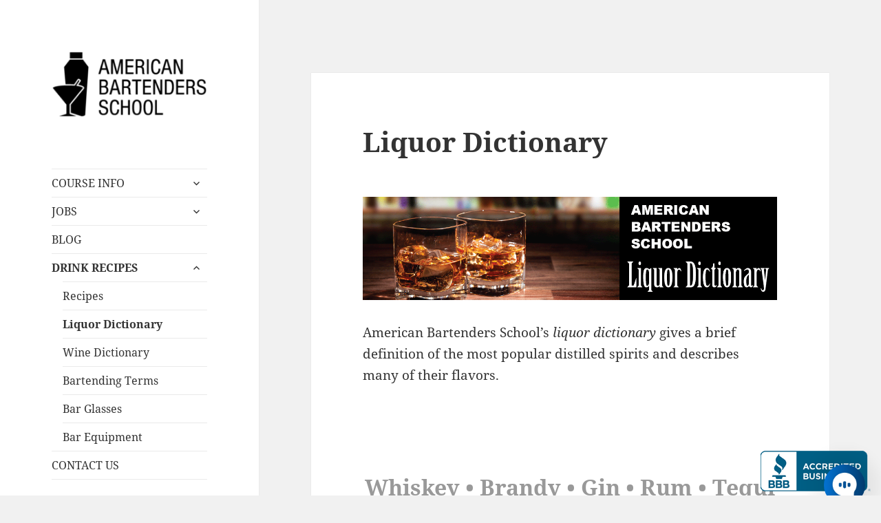

--- FILE ---
content_type: text/html; charset=UTF-8
request_url: https://www.barschool.com/drink-recipes/liquor-dictionary/
body_size: 26329
content:
<!DOCTYPE html>
<html lang="en-US" class="no-js">
<head>
	<meta charset="UTF-8">
<script type="25a798f81d81d3452e1383d5-text/javascript">
var gform;gform||(document.addEventListener("gform_main_scripts_loaded",function(){gform.scriptsLoaded=!0}),document.addEventListener("gform/theme/scripts_loaded",function(){gform.themeScriptsLoaded=!0}),window.addEventListener("DOMContentLoaded",function(){gform.domLoaded=!0}),gform={domLoaded:!1,scriptsLoaded:!1,themeScriptsLoaded:!1,isFormEditor:()=>"function"==typeof InitializeEditor,callIfLoaded:function(o){return!(!gform.domLoaded||!gform.scriptsLoaded||!gform.themeScriptsLoaded&&!gform.isFormEditor()||(gform.isFormEditor()&&console.warn("The use of gform.initializeOnLoaded() is deprecated in the form editor context and will be removed in Gravity Forms 3.1."),o(),0))},initializeOnLoaded:function(o){gform.callIfLoaded(o)||(document.addEventListener("gform_main_scripts_loaded",()=>{gform.scriptsLoaded=!0,gform.callIfLoaded(o)}),document.addEventListener("gform/theme/scripts_loaded",()=>{gform.themeScriptsLoaded=!0,gform.callIfLoaded(o)}),window.addEventListener("DOMContentLoaded",()=>{gform.domLoaded=!0,gform.callIfLoaded(o)}))},hooks:{action:{},filter:{}},addAction:function(o,r,e,t){gform.addHook("action",o,r,e,t)},addFilter:function(o,r,e,t){gform.addHook("filter",o,r,e,t)},doAction:function(o){gform.doHook("action",o,arguments)},applyFilters:function(o){return gform.doHook("filter",o,arguments)},removeAction:function(o,r){gform.removeHook("action",o,r)},removeFilter:function(o,r,e){gform.removeHook("filter",o,r,e)},addHook:function(o,r,e,t,n){null==gform.hooks[o][r]&&(gform.hooks[o][r]=[]);var d=gform.hooks[o][r];null==n&&(n=r+"_"+d.length),gform.hooks[o][r].push({tag:n,callable:e,priority:t=null==t?10:t})},doHook:function(r,o,e){var t;if(e=Array.prototype.slice.call(e,1),null!=gform.hooks[r][o]&&((o=gform.hooks[r][o]).sort(function(o,r){return o.priority-r.priority}),o.forEach(function(o){"function"!=typeof(t=o.callable)&&(t=window[t]),"action"==r?t.apply(null,e):e[0]=t.apply(null,e)})),"filter"==r)return e[0]},removeHook:function(o,r,t,n){var e;null!=gform.hooks[o][r]&&(e=(e=gform.hooks[o][r]).filter(function(o,r,e){return!!(null!=n&&n!=o.tag||null!=t&&t!=o.priority)}),gform.hooks[o][r]=e)}});
</script>

	<meta name="viewport" content="width=device-width">
	<link rel="profile" href="https://gmpg.org/xfn/11">
	<link rel="pingback" href="https://www.barschool.com/xmlrpc.php">
	<script type="25a798f81d81d3452e1383d5-text/javascript">(function(html){html.className = html.className.replace(/\bno-js\b/,'js')})(document.documentElement);</script>
<meta name='robots' content='index, follow, max-image-preview:large, max-snippet:-1, max-video-preview:-1' />
	<style>img:is([sizes="auto" i], [sizes^="auto," i]) { contain-intrinsic-size: 3000px 1500px }</style>
	
	<!-- This site is optimized with the Yoast SEO plugin v26.6 - https://yoast.com/wordpress/plugins/seo/ -->
	<title>Liquor Dictionary - New York Bartending School</title>
	<meta name="description" content="Learn how to bartend from the best bartending school in NYC! Our school teaches bartending classes and offers job training to start your bartender career!" />
	<link rel="canonical" href="http://www.barschool.com/drink-recipes/liquor-dictionary/" />
	<meta property="og:locale" content="en_US" />
	<meta property="og:type" content="article" />
	<meta property="og:title" content="Liquor Dictionary - New York Bartending School" />
	<meta property="og:description" content="Learn how to bartend from the best bartending school in NYC! Our school teaches bartending classes and offers job training to start your bartender career!" />
	<meta property="og:url" content="http://www.barschool.com/drink-recipes/liquor-dictionary/" />
	<meta property="og:site_name" content="New York Bartending School" />
	<meta property="article:modified_time" content="2015-10-24T15:35:18+00:00" />
	<meta property="og:image" content="https://s12561.pcdn.co/wp-content/uploads/2015/04/liquor-dictionary-header.gif" />
	<meta name="twitter:card" content="summary_large_image" />
	<meta name="twitter:label1" content="Est. reading time" />
	<meta name="twitter:data1" content="12 minutes" />
	<script type="application/ld+json" class="yoast-schema-graph">{"@context":"https://schema.org","@graph":[{"@type":"WebPage","@id":"http://www.barschool.com/drink-recipes/liquor-dictionary/","url":"http://www.barschool.com/drink-recipes/liquor-dictionary/","name":"Liquor Dictionary - New York Bartending School","isPartOf":{"@id":"http://www.barschool.com/#website"},"primaryImageOfPage":{"@id":"http://www.barschool.com/drink-recipes/liquor-dictionary/#primaryimage"},"image":{"@id":"http://www.barschool.com/drink-recipes/liquor-dictionary/#primaryimage"},"thumbnailUrl":"https://s12561.pcdn.co/wp-content/uploads/2015/04/liquor-dictionary-header.gif","datePublished":"2009-08-12T22:58:43+00:00","dateModified":"2015-10-24T15:35:18+00:00","description":"Learn how to bartend from the best bartending school in NYC! Our school teaches bartending classes and offers job training to start your bartender career!","breadcrumb":{"@id":"http://www.barschool.com/drink-recipes/liquor-dictionary/#breadcrumb"},"inLanguage":"en-US","potentialAction":[{"@type":"ReadAction","target":["http://www.barschool.com/drink-recipes/liquor-dictionary/"]}]},{"@type":"ImageObject","inLanguage":"en-US","@id":"http://www.barschool.com/drink-recipes/liquor-dictionary/#primaryimage","url":"https://s12561.pcdn.co/wp-content/uploads/2015/04/liquor-dictionary-header.gif","contentUrl":"https://s12561.pcdn.co/wp-content/uploads/2015/04/liquor-dictionary-header.gif","width":1200,"height":300},{"@type":"BreadcrumbList","@id":"http://www.barschool.com/drink-recipes/liquor-dictionary/#breadcrumb","itemListElement":[{"@type":"ListItem","position":1,"name":"Home","item":"https://www.barschool.com/"},{"@type":"ListItem","position":2,"name":"Drink Recipes","item":"http://www.barschool.com/drink-recipes/"},{"@type":"ListItem","position":3,"name":"Liquor Dictionary"}]},{"@type":"WebSite","@id":"http://www.barschool.com/#website","url":"http://www.barschool.com/","name":"New York Bartending School","description":"New York Bartending School","publisher":{"@id":"http://www.barschool.com/#organization"},"potentialAction":[{"@type":"SearchAction","target":{"@type":"EntryPoint","urlTemplate":"http://www.barschool.com/?s={search_term_string}"},"query-input":{"@type":"PropertyValueSpecification","valueRequired":true,"valueName":"search_term_string"}}],"inLanguage":"en-US"},{"@type":"Organization","@id":"http://www.barschool.com/#organization","name":"American Bartenders School","url":"http://www.barschool.com/","logo":{"@type":"ImageObject","inLanguage":"en-US","@id":"http://www.barschool.com/#/schema/logo/image/","url":"https://s12561.pcdn.co/wp-content/uploads/2015/09/ABSlogo_BW-1.jpg","contentUrl":"https://s12561.pcdn.co/wp-content/uploads/2015/09/ABSlogo_BW-1.jpg","width":288,"height":216,"caption":"American Bartenders School"},"image":{"@id":"http://www.barschool.com/#/schema/logo/image/"}}]}</script>
	<!-- / Yoast SEO plugin. -->


<link rel="alternate" type="application/rss+xml" title="New York Bartending School &raquo; Feed" href="https://www.barschool.com/feed/" />
<link rel="alternate" type="application/rss+xml" title="New York Bartending School &raquo; Comments Feed" href="https://www.barschool.com/comments/feed/" />
<link rel="alternate" type="application/rss+xml" title="New York Bartending School &raquo; Liquor Dictionary Comments Feed" href="https://www.barschool.com/drink-recipes/liquor-dictionary/feed/" />
		<!-- This site uses the Google Analytics by MonsterInsights plugin v9.10.1 - Using Analytics tracking - https://www.monsterinsights.com/ -->
		<!-- Note: MonsterInsights is not currently configured on this site. The site owner needs to authenticate with Google Analytics in the MonsterInsights settings panel. -->
					<!-- No tracking code set -->
				<!-- / Google Analytics by MonsterInsights -->
		<script type="25a798f81d81d3452e1383d5-text/javascript">
window._wpemojiSettings = {"baseUrl":"https:\/\/s.w.org\/images\/core\/emoji\/16.0.1\/72x72\/","ext":".png","svgUrl":"https:\/\/s.w.org\/images\/core\/emoji\/16.0.1\/svg\/","svgExt":".svg","source":{"concatemoji":"https:\/\/s12561.pcdn.co\/wp-includes\/js\/wp-emoji-release.min.js?ver=6.8.3"}};
/*! This file is auto-generated */
!function(s,n){var o,i,e;function c(e){try{var t={supportTests:e,timestamp:(new Date).valueOf()};sessionStorage.setItem(o,JSON.stringify(t))}catch(e){}}function p(e,t,n){e.clearRect(0,0,e.canvas.width,e.canvas.height),e.fillText(t,0,0);var t=new Uint32Array(e.getImageData(0,0,e.canvas.width,e.canvas.height).data),a=(e.clearRect(0,0,e.canvas.width,e.canvas.height),e.fillText(n,0,0),new Uint32Array(e.getImageData(0,0,e.canvas.width,e.canvas.height).data));return t.every(function(e,t){return e===a[t]})}function u(e,t){e.clearRect(0,0,e.canvas.width,e.canvas.height),e.fillText(t,0,0);for(var n=e.getImageData(16,16,1,1),a=0;a<n.data.length;a++)if(0!==n.data[a])return!1;return!0}function f(e,t,n,a){switch(t){case"flag":return n(e,"\ud83c\udff3\ufe0f\u200d\u26a7\ufe0f","\ud83c\udff3\ufe0f\u200b\u26a7\ufe0f")?!1:!n(e,"\ud83c\udde8\ud83c\uddf6","\ud83c\udde8\u200b\ud83c\uddf6")&&!n(e,"\ud83c\udff4\udb40\udc67\udb40\udc62\udb40\udc65\udb40\udc6e\udb40\udc67\udb40\udc7f","\ud83c\udff4\u200b\udb40\udc67\u200b\udb40\udc62\u200b\udb40\udc65\u200b\udb40\udc6e\u200b\udb40\udc67\u200b\udb40\udc7f");case"emoji":return!a(e,"\ud83e\udedf")}return!1}function g(e,t,n,a){var r="undefined"!=typeof WorkerGlobalScope&&self instanceof WorkerGlobalScope?new OffscreenCanvas(300,150):s.createElement("canvas"),o=r.getContext("2d",{willReadFrequently:!0}),i=(o.textBaseline="top",o.font="600 32px Arial",{});return e.forEach(function(e){i[e]=t(o,e,n,a)}),i}function t(e){var t=s.createElement("script");t.src=e,t.defer=!0,s.head.appendChild(t)}"undefined"!=typeof Promise&&(o="wpEmojiSettingsSupports",i=["flag","emoji"],n.supports={everything:!0,everythingExceptFlag:!0},e=new Promise(function(e){s.addEventListener("DOMContentLoaded",e,{once:!0})}),new Promise(function(t){var n=function(){try{var e=JSON.parse(sessionStorage.getItem(o));if("object"==typeof e&&"number"==typeof e.timestamp&&(new Date).valueOf()<e.timestamp+604800&&"object"==typeof e.supportTests)return e.supportTests}catch(e){}return null}();if(!n){if("undefined"!=typeof Worker&&"undefined"!=typeof OffscreenCanvas&&"undefined"!=typeof URL&&URL.createObjectURL&&"undefined"!=typeof Blob)try{var e="postMessage("+g.toString()+"("+[JSON.stringify(i),f.toString(),p.toString(),u.toString()].join(",")+"));",a=new Blob([e],{type:"text/javascript"}),r=new Worker(URL.createObjectURL(a),{name:"wpTestEmojiSupports"});return void(r.onmessage=function(e){c(n=e.data),r.terminate(),t(n)})}catch(e){}c(n=g(i,f,p,u))}t(n)}).then(function(e){for(var t in e)n.supports[t]=e[t],n.supports.everything=n.supports.everything&&n.supports[t],"flag"!==t&&(n.supports.everythingExceptFlag=n.supports.everythingExceptFlag&&n.supports[t]);n.supports.everythingExceptFlag=n.supports.everythingExceptFlag&&!n.supports.flag,n.DOMReady=!1,n.readyCallback=function(){n.DOMReady=!0}}).then(function(){return e}).then(function(){var e;n.supports.everything||(n.readyCallback(),(e=n.source||{}).concatemoji?t(e.concatemoji):e.wpemoji&&e.twemoji&&(t(e.twemoji),t(e.wpemoji)))}))}((window,document),window._wpemojiSettings);
</script>
<link rel='stylesheet' id='sbi_styles-css' href='https://s12561.pcdn.co/wp-content/plugins/instagram-feed/css/sbi-styles.min.css?ver=6.9.1' media='all' />
<style id='wp-emoji-styles-inline-css'>

	img.wp-smiley, img.emoji {
		display: inline !important;
		border: none !important;
		box-shadow: none !important;
		height: 1em !important;
		width: 1em !important;
		margin: 0 0.07em !important;
		vertical-align: -0.1em !important;
		background: none !important;
		padding: 0 !important;
	}
</style>
<link rel='stylesheet' id='wp-block-library-css' href='https://s12561.pcdn.co/wp-includes/css/dist/block-library/style.min.css?ver=6.8.3' media='all' />
<style id='wp-block-library-theme-inline-css'>
.wp-block-audio :where(figcaption){color:#555;font-size:13px;text-align:center}.is-dark-theme .wp-block-audio :where(figcaption){color:#ffffffa6}.wp-block-audio{margin:0 0 1em}.wp-block-code{border:1px solid #ccc;border-radius:4px;font-family:Menlo,Consolas,monaco,monospace;padding:.8em 1em}.wp-block-embed :where(figcaption){color:#555;font-size:13px;text-align:center}.is-dark-theme .wp-block-embed :where(figcaption){color:#ffffffa6}.wp-block-embed{margin:0 0 1em}.blocks-gallery-caption{color:#555;font-size:13px;text-align:center}.is-dark-theme .blocks-gallery-caption{color:#ffffffa6}:root :where(.wp-block-image figcaption){color:#555;font-size:13px;text-align:center}.is-dark-theme :root :where(.wp-block-image figcaption){color:#ffffffa6}.wp-block-image{margin:0 0 1em}.wp-block-pullquote{border-bottom:4px solid;border-top:4px solid;color:currentColor;margin-bottom:1.75em}.wp-block-pullquote cite,.wp-block-pullquote footer,.wp-block-pullquote__citation{color:currentColor;font-size:.8125em;font-style:normal;text-transform:uppercase}.wp-block-quote{border-left:.25em solid;margin:0 0 1.75em;padding-left:1em}.wp-block-quote cite,.wp-block-quote footer{color:currentColor;font-size:.8125em;font-style:normal;position:relative}.wp-block-quote:where(.has-text-align-right){border-left:none;border-right:.25em solid;padding-left:0;padding-right:1em}.wp-block-quote:where(.has-text-align-center){border:none;padding-left:0}.wp-block-quote.is-large,.wp-block-quote.is-style-large,.wp-block-quote:where(.is-style-plain){border:none}.wp-block-search .wp-block-search__label{font-weight:700}.wp-block-search__button{border:1px solid #ccc;padding:.375em .625em}:where(.wp-block-group.has-background){padding:1.25em 2.375em}.wp-block-separator.has-css-opacity{opacity:.4}.wp-block-separator{border:none;border-bottom:2px solid;margin-left:auto;margin-right:auto}.wp-block-separator.has-alpha-channel-opacity{opacity:1}.wp-block-separator:not(.is-style-wide):not(.is-style-dots){width:100px}.wp-block-separator.has-background:not(.is-style-dots){border-bottom:none;height:1px}.wp-block-separator.has-background:not(.is-style-wide):not(.is-style-dots){height:2px}.wp-block-table{margin:0 0 1em}.wp-block-table td,.wp-block-table th{word-break:normal}.wp-block-table :where(figcaption){color:#555;font-size:13px;text-align:center}.is-dark-theme .wp-block-table :where(figcaption){color:#ffffffa6}.wp-block-video :where(figcaption){color:#555;font-size:13px;text-align:center}.is-dark-theme .wp-block-video :where(figcaption){color:#ffffffa6}.wp-block-video{margin:0 0 1em}:root :where(.wp-block-template-part.has-background){margin-bottom:0;margin-top:0;padding:1.25em 2.375em}
</style>
<style id='classic-theme-styles-inline-css'>
/*! This file is auto-generated */
.wp-block-button__link{color:#fff;background-color:#32373c;border-radius:9999px;box-shadow:none;text-decoration:none;padding:calc(.667em + 2px) calc(1.333em + 2px);font-size:1.125em}.wp-block-file__button{background:#32373c;color:#fff;text-decoration:none}
</style>
<style id='global-styles-inline-css'>
:root{--wp--preset--aspect-ratio--square: 1;--wp--preset--aspect-ratio--4-3: 4/3;--wp--preset--aspect-ratio--3-4: 3/4;--wp--preset--aspect-ratio--3-2: 3/2;--wp--preset--aspect-ratio--2-3: 2/3;--wp--preset--aspect-ratio--16-9: 16/9;--wp--preset--aspect-ratio--9-16: 9/16;--wp--preset--color--black: #000000;--wp--preset--color--cyan-bluish-gray: #abb8c3;--wp--preset--color--white: #fff;--wp--preset--color--pale-pink: #f78da7;--wp--preset--color--vivid-red: #cf2e2e;--wp--preset--color--luminous-vivid-orange: #ff6900;--wp--preset--color--luminous-vivid-amber: #fcb900;--wp--preset--color--light-green-cyan: #7bdcb5;--wp--preset--color--vivid-green-cyan: #00d084;--wp--preset--color--pale-cyan-blue: #8ed1fc;--wp--preset--color--vivid-cyan-blue: #0693e3;--wp--preset--color--vivid-purple: #9b51e0;--wp--preset--color--dark-gray: #111;--wp--preset--color--light-gray: #f1f1f1;--wp--preset--color--yellow: #f4ca16;--wp--preset--color--dark-brown: #352712;--wp--preset--color--medium-pink: #e53b51;--wp--preset--color--light-pink: #ffe5d1;--wp--preset--color--dark-purple: #2e2256;--wp--preset--color--purple: #674970;--wp--preset--color--blue-gray: #22313f;--wp--preset--color--bright-blue: #55c3dc;--wp--preset--color--light-blue: #e9f2f9;--wp--preset--gradient--vivid-cyan-blue-to-vivid-purple: linear-gradient(135deg,rgba(6,147,227,1) 0%,rgb(155,81,224) 100%);--wp--preset--gradient--light-green-cyan-to-vivid-green-cyan: linear-gradient(135deg,rgb(122,220,180) 0%,rgb(0,208,130) 100%);--wp--preset--gradient--luminous-vivid-amber-to-luminous-vivid-orange: linear-gradient(135deg,rgba(252,185,0,1) 0%,rgba(255,105,0,1) 100%);--wp--preset--gradient--luminous-vivid-orange-to-vivid-red: linear-gradient(135deg,rgba(255,105,0,1) 0%,rgb(207,46,46) 100%);--wp--preset--gradient--very-light-gray-to-cyan-bluish-gray: linear-gradient(135deg,rgb(238,238,238) 0%,rgb(169,184,195) 100%);--wp--preset--gradient--cool-to-warm-spectrum: linear-gradient(135deg,rgb(74,234,220) 0%,rgb(151,120,209) 20%,rgb(207,42,186) 40%,rgb(238,44,130) 60%,rgb(251,105,98) 80%,rgb(254,248,76) 100%);--wp--preset--gradient--blush-light-purple: linear-gradient(135deg,rgb(255,206,236) 0%,rgb(152,150,240) 100%);--wp--preset--gradient--blush-bordeaux: linear-gradient(135deg,rgb(254,205,165) 0%,rgb(254,45,45) 50%,rgb(107,0,62) 100%);--wp--preset--gradient--luminous-dusk: linear-gradient(135deg,rgb(255,203,112) 0%,rgb(199,81,192) 50%,rgb(65,88,208) 100%);--wp--preset--gradient--pale-ocean: linear-gradient(135deg,rgb(255,245,203) 0%,rgb(182,227,212) 50%,rgb(51,167,181) 100%);--wp--preset--gradient--electric-grass: linear-gradient(135deg,rgb(202,248,128) 0%,rgb(113,206,126) 100%);--wp--preset--gradient--midnight: linear-gradient(135deg,rgb(2,3,129) 0%,rgb(40,116,252) 100%);--wp--preset--gradient--dark-gray-gradient-gradient: linear-gradient(90deg, rgba(17,17,17,1) 0%, rgba(42,42,42,1) 100%);--wp--preset--gradient--light-gray-gradient: linear-gradient(90deg, rgba(241,241,241,1) 0%, rgba(215,215,215,1) 100%);--wp--preset--gradient--white-gradient: linear-gradient(90deg, rgba(255,255,255,1) 0%, rgba(230,230,230,1) 100%);--wp--preset--gradient--yellow-gradient: linear-gradient(90deg, rgba(244,202,22,1) 0%, rgba(205,168,10,1) 100%);--wp--preset--gradient--dark-brown-gradient: linear-gradient(90deg, rgba(53,39,18,1) 0%, rgba(91,67,31,1) 100%);--wp--preset--gradient--medium-pink-gradient: linear-gradient(90deg, rgba(229,59,81,1) 0%, rgba(209,28,51,1) 100%);--wp--preset--gradient--light-pink-gradient: linear-gradient(90deg, rgba(255,229,209,1) 0%, rgba(255,200,158,1) 100%);--wp--preset--gradient--dark-purple-gradient: linear-gradient(90deg, rgba(46,34,86,1) 0%, rgba(66,48,123,1) 100%);--wp--preset--gradient--purple-gradient: linear-gradient(90deg, rgba(103,73,112,1) 0%, rgba(131,93,143,1) 100%);--wp--preset--gradient--blue-gray-gradient: linear-gradient(90deg, rgba(34,49,63,1) 0%, rgba(52,75,96,1) 100%);--wp--preset--gradient--bright-blue-gradient: linear-gradient(90deg, rgba(85,195,220,1) 0%, rgba(43,180,211,1) 100%);--wp--preset--gradient--light-blue-gradient: linear-gradient(90deg, rgba(233,242,249,1) 0%, rgba(193,218,238,1) 100%);--wp--preset--font-size--small: 13px;--wp--preset--font-size--medium: 20px;--wp--preset--font-size--large: 36px;--wp--preset--font-size--x-large: 42px;--wp--preset--spacing--20: 0.44rem;--wp--preset--spacing--30: 0.67rem;--wp--preset--spacing--40: 1rem;--wp--preset--spacing--50: 1.5rem;--wp--preset--spacing--60: 2.25rem;--wp--preset--spacing--70: 3.38rem;--wp--preset--spacing--80: 5.06rem;--wp--preset--shadow--natural: 6px 6px 9px rgba(0, 0, 0, 0.2);--wp--preset--shadow--deep: 12px 12px 50px rgba(0, 0, 0, 0.4);--wp--preset--shadow--sharp: 6px 6px 0px rgba(0, 0, 0, 0.2);--wp--preset--shadow--outlined: 6px 6px 0px -3px rgba(255, 255, 255, 1), 6px 6px rgba(0, 0, 0, 1);--wp--preset--shadow--crisp: 6px 6px 0px rgba(0, 0, 0, 1);}:where(.is-layout-flex){gap: 0.5em;}:where(.is-layout-grid){gap: 0.5em;}body .is-layout-flex{display: flex;}.is-layout-flex{flex-wrap: wrap;align-items: center;}.is-layout-flex > :is(*, div){margin: 0;}body .is-layout-grid{display: grid;}.is-layout-grid > :is(*, div){margin: 0;}:where(.wp-block-columns.is-layout-flex){gap: 2em;}:where(.wp-block-columns.is-layout-grid){gap: 2em;}:where(.wp-block-post-template.is-layout-flex){gap: 1.25em;}:where(.wp-block-post-template.is-layout-grid){gap: 1.25em;}.has-black-color{color: var(--wp--preset--color--black) !important;}.has-cyan-bluish-gray-color{color: var(--wp--preset--color--cyan-bluish-gray) !important;}.has-white-color{color: var(--wp--preset--color--white) !important;}.has-pale-pink-color{color: var(--wp--preset--color--pale-pink) !important;}.has-vivid-red-color{color: var(--wp--preset--color--vivid-red) !important;}.has-luminous-vivid-orange-color{color: var(--wp--preset--color--luminous-vivid-orange) !important;}.has-luminous-vivid-amber-color{color: var(--wp--preset--color--luminous-vivid-amber) !important;}.has-light-green-cyan-color{color: var(--wp--preset--color--light-green-cyan) !important;}.has-vivid-green-cyan-color{color: var(--wp--preset--color--vivid-green-cyan) !important;}.has-pale-cyan-blue-color{color: var(--wp--preset--color--pale-cyan-blue) !important;}.has-vivid-cyan-blue-color{color: var(--wp--preset--color--vivid-cyan-blue) !important;}.has-vivid-purple-color{color: var(--wp--preset--color--vivid-purple) !important;}.has-black-background-color{background-color: var(--wp--preset--color--black) !important;}.has-cyan-bluish-gray-background-color{background-color: var(--wp--preset--color--cyan-bluish-gray) !important;}.has-white-background-color{background-color: var(--wp--preset--color--white) !important;}.has-pale-pink-background-color{background-color: var(--wp--preset--color--pale-pink) !important;}.has-vivid-red-background-color{background-color: var(--wp--preset--color--vivid-red) !important;}.has-luminous-vivid-orange-background-color{background-color: var(--wp--preset--color--luminous-vivid-orange) !important;}.has-luminous-vivid-amber-background-color{background-color: var(--wp--preset--color--luminous-vivid-amber) !important;}.has-light-green-cyan-background-color{background-color: var(--wp--preset--color--light-green-cyan) !important;}.has-vivid-green-cyan-background-color{background-color: var(--wp--preset--color--vivid-green-cyan) !important;}.has-pale-cyan-blue-background-color{background-color: var(--wp--preset--color--pale-cyan-blue) !important;}.has-vivid-cyan-blue-background-color{background-color: var(--wp--preset--color--vivid-cyan-blue) !important;}.has-vivid-purple-background-color{background-color: var(--wp--preset--color--vivid-purple) !important;}.has-black-border-color{border-color: var(--wp--preset--color--black) !important;}.has-cyan-bluish-gray-border-color{border-color: var(--wp--preset--color--cyan-bluish-gray) !important;}.has-white-border-color{border-color: var(--wp--preset--color--white) !important;}.has-pale-pink-border-color{border-color: var(--wp--preset--color--pale-pink) !important;}.has-vivid-red-border-color{border-color: var(--wp--preset--color--vivid-red) !important;}.has-luminous-vivid-orange-border-color{border-color: var(--wp--preset--color--luminous-vivid-orange) !important;}.has-luminous-vivid-amber-border-color{border-color: var(--wp--preset--color--luminous-vivid-amber) !important;}.has-light-green-cyan-border-color{border-color: var(--wp--preset--color--light-green-cyan) !important;}.has-vivid-green-cyan-border-color{border-color: var(--wp--preset--color--vivid-green-cyan) !important;}.has-pale-cyan-blue-border-color{border-color: var(--wp--preset--color--pale-cyan-blue) !important;}.has-vivid-cyan-blue-border-color{border-color: var(--wp--preset--color--vivid-cyan-blue) !important;}.has-vivid-purple-border-color{border-color: var(--wp--preset--color--vivid-purple) !important;}.has-vivid-cyan-blue-to-vivid-purple-gradient-background{background: var(--wp--preset--gradient--vivid-cyan-blue-to-vivid-purple) !important;}.has-light-green-cyan-to-vivid-green-cyan-gradient-background{background: var(--wp--preset--gradient--light-green-cyan-to-vivid-green-cyan) !important;}.has-luminous-vivid-amber-to-luminous-vivid-orange-gradient-background{background: var(--wp--preset--gradient--luminous-vivid-amber-to-luminous-vivid-orange) !important;}.has-luminous-vivid-orange-to-vivid-red-gradient-background{background: var(--wp--preset--gradient--luminous-vivid-orange-to-vivid-red) !important;}.has-very-light-gray-to-cyan-bluish-gray-gradient-background{background: var(--wp--preset--gradient--very-light-gray-to-cyan-bluish-gray) !important;}.has-cool-to-warm-spectrum-gradient-background{background: var(--wp--preset--gradient--cool-to-warm-spectrum) !important;}.has-blush-light-purple-gradient-background{background: var(--wp--preset--gradient--blush-light-purple) !important;}.has-blush-bordeaux-gradient-background{background: var(--wp--preset--gradient--blush-bordeaux) !important;}.has-luminous-dusk-gradient-background{background: var(--wp--preset--gradient--luminous-dusk) !important;}.has-pale-ocean-gradient-background{background: var(--wp--preset--gradient--pale-ocean) !important;}.has-electric-grass-gradient-background{background: var(--wp--preset--gradient--electric-grass) !important;}.has-midnight-gradient-background{background: var(--wp--preset--gradient--midnight) !important;}.has-small-font-size{font-size: var(--wp--preset--font-size--small) !important;}.has-medium-font-size{font-size: var(--wp--preset--font-size--medium) !important;}.has-large-font-size{font-size: var(--wp--preset--font-size--large) !important;}.has-x-large-font-size{font-size: var(--wp--preset--font-size--x-large) !important;}
:where(.wp-block-post-template.is-layout-flex){gap: 1.25em;}:where(.wp-block-post-template.is-layout-grid){gap: 1.25em;}
:where(.wp-block-columns.is-layout-flex){gap: 2em;}:where(.wp-block-columns.is-layout-grid){gap: 2em;}
:root :where(.wp-block-pullquote){font-size: 1.5em;line-height: 1.6;}
</style>
<link rel='stylesheet' id='cpsh-shortcodes-css' href='https://s12561.pcdn.co/wp-content/plugins/column-shortcodes//assets/css/shortcodes.css?ver=1.0.1' media='all' />
<link rel='stylesheet' id='columns-css' href='https://s12561.pcdn.co/wp-content/plugins/columns-for-bootstrap/columns.css?ver=6.8.3' media='all' />
<link rel='stylesheet' id='twentyfifteen-fonts-css' href='https://s12561.pcdn.co/wp-content/themes/twentyfifteen/assets/fonts/noto-sans-plus-noto-serif-plus-inconsolata.css?ver=20230328' media='all' />
<link rel='stylesheet' id='genericons-css' href='https://s12561.pcdn.co/wp-content/themes/twentyfifteen/genericons/genericons.css?ver=20201026' media='all' />
<link rel='stylesheet' id='twentyfifteen-style-css' href='https://s12561.pcdn.co/wp-content/themes/twentyfifteen/style.css?ver=20231107' media='all' />
<link rel='stylesheet' id='twentyfifteen-block-style-css' href='https://s12561.pcdn.co/wp-content/themes/twentyfifteen/css/blocks.css?ver=20230623' media='all' />
<link rel='stylesheet' id='simple-social-icons-font-css' href='https://s12561.pcdn.co/wp-content/plugins/simple-social-icons/css/style.css?ver=3.0.2' media='all' />
<style id='rocket-lazyload-inline-css'>
.rll-youtube-player{position:relative;padding-bottom:56.23%;height:0;overflow:hidden;max-width:100%;}.rll-youtube-player:focus-within{outline: 2px solid currentColor;outline-offset: 5px;}.rll-youtube-player iframe{position:absolute;top:0;left:0;width:100%;height:100%;z-index:100;background:0 0}.rll-youtube-player img{bottom:0;display:block;left:0;margin:auto;max-width:100%;width:100%;position:absolute;right:0;top:0;border:none;height:auto;-webkit-transition:.4s all;-moz-transition:.4s all;transition:.4s all}.rll-youtube-player img:hover{-webkit-filter:brightness(75%)}.rll-youtube-player .play{height:100%;width:100%;left:0;top:0;position:absolute;background:url(https://s12561.pcdn.co/wp-content/plugins/rocket-lazy-load/assets/img/youtube.png) no-repeat center;background-color: transparent !important;cursor:pointer;border:none;}.wp-embed-responsive .wp-has-aspect-ratio .rll-youtube-player{position:absolute;padding-bottom:0;width:100%;height:100%;top:0;bottom:0;left:0;right:0}
</style>
<script src="https://s12561.pcdn.co/wp-content/plugins/wp-retina-2x/app/picturefill.min.js?ver=1765748551" id="wr2x-picturefill-js-js" type="25a798f81d81d3452e1383d5-text/javascript"></script>
<script src="https://s12561.pcdn.co/wp-includes/js/jquery/jquery.min.js?ver=3.7.1" id="jquery-core-js" type="25a798f81d81d3452e1383d5-text/javascript"></script>
<script src="https://s12561.pcdn.co/wp-includes/js/jquery/jquery-migrate.min.js?ver=3.4.1" id="jquery-migrate-js" type="25a798f81d81d3452e1383d5-text/javascript"></script>
<script id="twentyfifteen-script-js-extra" type="25a798f81d81d3452e1383d5-text/javascript">
var screenReaderText = {"expand":"<span class=\"screen-reader-text\">expand child menu<\/span>","collapse":"<span class=\"screen-reader-text\">collapse child menu<\/span>"};
</script>
<script src="https://s12561.pcdn.co/wp-content/themes/twentyfifteen/js/functions.js?ver=20221101" id="twentyfifteen-script-js" defer data-wp-strategy="defer" type="25a798f81d81d3452e1383d5-text/javascript"></script>
<link rel="https://api.w.org/" href="https://www.barschool.com/wp-json/" /><link rel="alternate" title="JSON" type="application/json" href="https://www.barschool.com/wp-json/wp/v2/pages/35" /><link rel="EditURI" type="application/rsd+xml" title="RSD" href="https://www.barschool.com/xmlrpc.php?rsd" />
<meta name="generator" content="WordPress 6.8.3" />
<link rel='shortlink' href='https://www.barschool.com/?p=35' />
<link rel="alternate" title="oEmbed (JSON)" type="application/json+oembed" href="https://www.barschool.com/wp-json/oembed/1.0/embed?url=https%3A%2F%2Fwww.barschool.com%2Fdrink-recipes%2Fliquor-dictionary%2F" />
<link rel="alternate" title="oEmbed (XML)" type="text/xml+oembed" href="https://www.barschool.com/wp-json/oembed/1.0/embed?url=https%3A%2F%2Fwww.barschool.com%2Fdrink-recipes%2Fliquor-dictionary%2F&#038;format=xml" />
<meta name="facebook-domain-verification" content="80t5804urfet4blj3h80g9dt2035iw" /><!-- Google Tag Manager -->
<script type="25a798f81d81d3452e1383d5-text/javascript">(function(w,d,s,l,i){w[l]=w[l]||[];w[l].push({'gtm.start':
new Date().getTime(),event:'gtm.js'});var f=d.getElementsByTagName(s)[0],
j=d.createElement(s),dl=l!='dataLayer'?'&l='+l:'';j.async=true;j.src=
'https://www.googletagmanager.com/gtm.js?id='+i+dl;f.parentNode.insertBefore(j,f);
})(window,document,'script','dataLayer','GTM-W9L7S7VZ');</script>
<!-- End Google Tag Manager -->
<!-- Dynamic Widgets by QURL loaded - http://www.dynamic-widgets.com //-->
		<style type="text/css" id="twentyfifteen-header-css">
				.site-header {
			padding-top: 14px;
			padding-bottom: 14px;
		}

		.site-branding {
			min-height: 42px;
		}

		@media screen and (min-width: 46.25em) {
			.site-header {
				padding-top: 21px;
				padding-bottom: 21px;
			}
			.site-branding {
				min-height: 56px;
			}
		}
		@media screen and (min-width: 55em) {
			.site-header {
				padding-top: 25px;
				padding-bottom: 25px;
			}
			.site-branding {
				min-height: 62px;
			}
		}
		@media screen and (min-width: 59.6875em) {
			.site-header {
				padding-top: 0;
				padding-bottom: 0;
			}
			.site-branding {
				min-height: 0;
			}
		}
					.site-title,
		.site-description {
			clip: rect(1px, 1px, 1px, 1px);
			position: absolute;
		}
		</style>
				<style id="wp-custom-css">
			@media (min-width: 750px) {
div#page.hfeed.site {
    float: left;
    margin-right: -100%;
    max-width: 413px;
    position: relative;
    width: 29.4118%;
}
div#page.hfeed.site .sidebar {
    float: initial;
    margin-right: initial;
    max-width: initial;
    position: relative !important;
    width: initial;
}	
}
		</style>
		<noscript><style id="rocket-lazyload-nojs-css">.rll-youtube-player, [data-lazy-src]{display:none !important;}</style></noscript></head>

<body class="wp-singular page-template-default page page-id-35 page-child parent-pageid-27 wp-custom-logo wp-embed-responsive wp-theme-twentyfifteen">
After opening body
<!-- Google Tag Manager (noscript) -->
<noscript><iframe src="https://www.googletagmanager.com/ns.html?id=GTM-W9L7S7VZ"
height="0" width="0" style="display:none;visibility:hidden"></iframe></noscript>
<!-- End Google Tag Manager (noscript) --><div id="page" class="hfeed site">
	<a class="skip-link screen-reader-text" href="#content">
		Skip to content	</a>

	<div id="sidebar" class="sidebar">
		<header id="masthead" class="site-header">
			<div class="site-branding">
				<a href="https://www.barschool.com/" class="custom-logo-link" rel="home"><img width="248" height="104" src="data:image/svg+xml,%3Csvg%20xmlns='http://www.w3.org/2000/svg'%20viewBox='0%200%20248%20104'%3E%3C/svg%3E" class="custom-logo" alt="New York Bartending School" decoding="async" data-lazy-src="https://s12561.pcdn.co/wp-content/uploads/2019/01/cropped-American_Bartenders_School_Black-01.png" /><noscript><img width="248" height="104" src="https://s12561.pcdn.co/wp-content/uploads/2019/01/cropped-American_Bartenders_School_Black-01.png" class="custom-logo" alt="New York Bartending School" decoding="async" /></noscript></a>						<p class="site-title"><a href="https://www.barschool.com/" rel="home">New York Bartending School</a></p>
												<p class="site-description">New York Bartending School</p>
										<button class="secondary-toggle">Menu and widgets</button>
			</div><!-- .site-branding -->
		</header><!-- .site-header -->

			<div id="secondary" class="secondary">

					<nav id="site-navigation" class="main-navigation">
				<div class="menu-main-navigation-container"><ul id="menu-main-navigation" class="nav-menu"><li id="menu-item-12781" class="menu-item menu-item-type-post_type menu-item-object-page menu-item-has-children menu-item-12781"><a href="https://www.barschool.com/course-info/">COURSE INFO</a>
<ul class="sub-menu">
	<li id="menu-item-12782" class="menu-item menu-item-type-post_type menu-item-object-page menu-item-12782"><a href="https://www.barschool.com/bartending-school-locations/">LOCATIONS</a></li>
	<li id="menu-item-12848" class="menu-item menu-item-type-post_type menu-item-object-page menu-item-12848"><a href="https://www.barschool.com/frequently-asked-questions/">FAQ</a></li>
</ul>
</li>
<li id="menu-item-12785" class="menu-item menu-item-type-post_type menu-item-object-page menu-item-has-children menu-item-12785"><a href="https://www.barschool.com/bartender-job-placement/">JOBS</a>
<ul class="sub-menu">
	<li id="menu-item-12789" class="menu-item menu-item-type-post_type menu-item-object-page menu-item-12789"><a href="https://www.barschool.com/bartender-job-placement/">JOB PLACEMENT</a></li>
	<li id="menu-item-13414" class="menu-item menu-item-type-custom menu-item-object-custom menu-item-13414"><a href="https://bartendingschool.nyc/job-board/">JOB BOARD</a></li>
</ul>
</li>
<li id="menu-item-12835" class="menu-item menu-item-type-taxonomy menu-item-object-category menu-item-12835"><a href="https://www.barschool.com/categories/bartending-blog/">BLOG</a></li>
<li id="menu-item-12791" class="menu-item menu-item-type-post_type menu-item-object-page current-page-ancestor current-menu-ancestor current-menu-parent current-page-parent current_page_parent current_page_ancestor menu-item-has-children menu-item-12791"><a href="https://www.barschool.com/drink-recipes/">DRINK RECIPES</a>
<ul class="sub-menu">
	<li id="menu-item-12792" class="menu-item menu-item-type-post_type menu-item-object-page current-page-ancestor current-page-parent menu-item-12792"><a href="https://www.barschool.com/drink-recipes/">Recipes</a></li>
	<li id="menu-item-12793" class="menu-item menu-item-type-post_type menu-item-object-page current-menu-item page_item page-item-35 current_page_item menu-item-12793"><a href="https://www.barschool.com/drink-recipes/liquor-dictionary/" aria-current="page">Liquor Dictionary</a></li>
	<li id="menu-item-12794" class="menu-item menu-item-type-post_type menu-item-object-page menu-item-12794"><a href="https://www.barschool.com/drink-recipes/wine-dictionary/">Wine Dictionary</a></li>
	<li id="menu-item-12795" class="menu-item menu-item-type-post_type menu-item-object-page menu-item-12795"><a href="https://www.barschool.com/drink-recipes/bartending-terms/">Bartending Terms</a></li>
	<li id="menu-item-12796" class="menu-item menu-item-type-post_type menu-item-object-page menu-item-12796"><a href="https://www.barschool.com/drink-recipes/bar-glasses/">Bar Glasses</a></li>
	<li id="menu-item-12797" class="menu-item menu-item-type-post_type menu-item-object-page menu-item-12797"><a href="https://www.barschool.com/drink-recipes/bartending-equipment/">Bar Equipment</a></li>
</ul>
</li>
<li id="menu-item-12798" class="menu-item menu-item-type-post_type menu-item-object-page menu-item-12798"><a href="https://www.barschool.com/contact-us/">CONTACT US</a></li>
</ul></div>			</nav><!-- .main-navigation -->
		
		
					<div id="widget-area" class="widget-area" role="complementary">
				<aside id="text-7" class="widget widget_text">			<div class="textwidget"><h2 style="line-height:25px;margin-top:25px;">Our 40-hour full-certification courses tend to fill up quickly.  To fast-track your application acceptance call or text us directly:  <a href="tel:+19177460411">(917) 746-0411</a></h2>
</div>


<br /><br /><br />
<b><h3>As seen in:</h3></b><br />
<a href="#"><img  src="data:image/svg+xml,%3Csvg%20xmlns='http://www.w3.org/2000/svg'%20viewBox='0%200%200%200'%3E%3C/svg%3E" data-lazy-src="https://s12561.pcdn.co/wp-content/uploads/2020/02/NYDailyNews.jpg"><noscript><img  src="https://s12561.pcdn.co/wp-content/uploads/2020/02/NYDailyNews.jpg"></noscript><a/>
<br /><br />
<img src="data:image/svg+xml,%3Csvg%20xmlns='http://www.w3.org/2000/svg'%20viewBox='0%200%200%200'%3E%3C/svg%3E" data-lazy-src="https://s12561.pcdn.co/wp-content/uploads/2020/02/NYPostEdited.jpg"><noscript><img src="https://s12561.pcdn.co/wp-content/uploads/2020/02/NYPostEdited.jpg"></noscript>

<br /><br />
<img src="data:image/svg+xml,%3Csvg%20xmlns='http://www.w3.org/2000/svg'%20viewBox='0%200%200%200'%3E%3C/svg%3E" data-lazy-src="https://s12561.pcdn.co/wp-content/uploads/2020/02/Time-Out-1.jpg"><noscript><img src="https://s12561.pcdn.co/wp-content/uploads/2020/02/Time-Out-1.jpg"></noscript>


<br /><br />
<img src="data:image/svg+xml,%3Csvg%20xmlns='http://www.w3.org/2000/svg'%20viewBox='0%200%200%200'%3E%3C/svg%3E" data-lazy-src="https://s12561.pcdn.co/wp-content/uploads/2015/05/NYCWFF-preferred-vendor-2015.jpg"><noscript><img src="https://s12561.pcdn.co/wp-content/uploads/2015/05/NYCWFF-preferred-vendor-2015.jpg"></noscript>
</div>
		</aside><aside id="gform_widget-2" class="widget gform_widget"><h2 class="widget-title">Contact Us</h2><link rel='stylesheet' id='gforms_reset_css-css' href='https://s12561.pcdn.co/wp-content/plugins/gravityforms/legacy/css/formreset.min.css?ver=2.9.24' media='all' />
<link rel='stylesheet' id='gforms_formsmain_css-css' href='https://s12561.pcdn.co/wp-content/plugins/gravityforms/legacy/css/formsmain.min.css?ver=2.9.24' media='all' />
<link rel='stylesheet' id='gforms_ready_class_css-css' href='https://s12561.pcdn.co/wp-content/plugins/gravityforms/legacy/css/readyclass.min.css?ver=2.9.24' media='all' />
<link rel='stylesheet' id='gforms_browsers_css-css' href='https://s12561.pcdn.co/wp-content/plugins/gravityforms/legacy/css/browsers.min.css?ver=2.9.24' media='all' />
<script src="https://s12561.pcdn.co/wp-includes/js/dist/dom-ready.min.js?ver=f77871ff7694fffea381" id="wp-dom-ready-js" type="25a798f81d81d3452e1383d5-text/javascript"></script>
<script src="https://s12561.pcdn.co/wp-includes/js/dist/hooks.min.js?ver=4d63a3d491d11ffd8ac6" id="wp-hooks-js" type="25a798f81d81d3452e1383d5-text/javascript"></script>
<script src="https://s12561.pcdn.co/wp-includes/js/dist/i18n.min.js?ver=5e580eb46a90c2b997e6" id="wp-i18n-js" type="25a798f81d81d3452e1383d5-text/javascript"></script>
<script id="wp-i18n-js-after" type="25a798f81d81d3452e1383d5-text/javascript">
wp.i18n.setLocaleData( { 'text direction\u0004ltr': [ 'ltr' ] } );
</script>
<script src="https://s12561.pcdn.co/wp-includes/js/dist/a11y.min.js?ver=3156534cc54473497e14" id="wp-a11y-js" type="25a798f81d81d3452e1383d5-text/javascript"></script>
<script defer='defer' src="https://s12561.pcdn.co/wp-content/plugins/gravityforms/js/jquery.json.min.js?ver=2.9.24" id="gform_json-js" type="25a798f81d81d3452e1383d5-text/javascript"></script>
<script id="gform_gravityforms-js-extra" type="25a798f81d81d3452e1383d5-text/javascript">
var gform_i18n = {"datepicker":{"days":{"monday":"Mo","tuesday":"Tu","wednesday":"We","thursday":"Th","friday":"Fr","saturday":"Sa","sunday":"Su"},"months":{"january":"January","february":"February","march":"March","april":"April","may":"May","june":"June","july":"July","august":"August","september":"September","october":"October","november":"November","december":"December"},"firstDay":0,"iconText":"Select date"}};
var gf_legacy_multi = [];
var gform_gravityforms = {"strings":{"invalid_file_extension":"This type of file is not allowed. Must be one of the following:","delete_file":"Delete this file","in_progress":"in progress","file_exceeds_limit":"File exceeds size limit","illegal_extension":"This type of file is not allowed.","max_reached":"Maximum number of files reached","unknown_error":"There was a problem while saving the file on the server","currently_uploading":"Please wait for the uploading to complete","cancel":"Cancel","cancel_upload":"Cancel this upload","cancelled":"Cancelled","error":"Error","message":"Message"},"vars":{"images_url":"https:\/\/www.barschool.com\/wp-content\/plugins\/gravityforms\/images"}};
var gf_global = {"gf_currency_config":{"name":"United States Dollar","symbol_left":"$","symbol_right":"","symbol_padding":" ","thousand_separator":",","decimal_separator":".","decimals":2,"american_express":true},"base_url":"https:\/\/www.barschool.com\/wp-content\/plugins\/gravityforms","number_formats":[],"spinnerUrl":"https:\/\/www.barschool.com\/wp-content\/plugins\/gravityforms\/images\/spinner.svg","version_hash":"0757f6987d65e60d61f61061cecd2970","strings":{"newRowAdded":"New row added.","rowRemoved":"Row removed","formSaved":"The form has been saved.  The content contains the link to return and complete the form."}};
</script>
<script defer='defer' src="https://s12561.pcdn.co/wp-content/plugins/gravityforms/js/gravityforms.min.js?ver=2.9.24" id="gform_gravityforms-js" type="25a798f81d81d3452e1383d5-text/javascript"></script>

                <div class='gf_browser_chrome gform_wrapper gform_legacy_markup_wrapper gform-theme--no-framework' data-form-theme='legacy' data-form-index='0' id='gform_wrapper_1' ><style>#gform_wrapper_1[data-form-index="0"].gform-theme,[data-parent-form="1_0"]{--gf-color-primary: #204ce5;--gf-color-primary-rgb: 32, 76, 229;--gf-color-primary-contrast: #fff;--gf-color-primary-contrast-rgb: 255, 255, 255;--gf-color-primary-darker: #001AB3;--gf-color-primary-lighter: #527EFF;--gf-color-secondary: #fff;--gf-color-secondary-rgb: 255, 255, 255;--gf-color-secondary-contrast: #112337;--gf-color-secondary-contrast-rgb: 17, 35, 55;--gf-color-secondary-darker: #F5F5F5;--gf-color-secondary-lighter: #FFFFFF;--gf-color-out-ctrl-light: rgba(17, 35, 55, 0.1);--gf-color-out-ctrl-light-rgb: 17, 35, 55;--gf-color-out-ctrl-light-darker: rgba(104, 110, 119, 0.35);--gf-color-out-ctrl-light-lighter: #F5F5F5;--gf-color-out-ctrl-dark: #585e6a;--gf-color-out-ctrl-dark-rgb: 88, 94, 106;--gf-color-out-ctrl-dark-darker: #112337;--gf-color-out-ctrl-dark-lighter: rgba(17, 35, 55, 0.65);--gf-color-in-ctrl: #fff;--gf-color-in-ctrl-rgb: 255, 255, 255;--gf-color-in-ctrl-contrast: #112337;--gf-color-in-ctrl-contrast-rgb: 17, 35, 55;--gf-color-in-ctrl-darker: #F5F5F5;--gf-color-in-ctrl-lighter: #FFFFFF;--gf-color-in-ctrl-primary: #204ce5;--gf-color-in-ctrl-primary-rgb: 32, 76, 229;--gf-color-in-ctrl-primary-contrast: #fff;--gf-color-in-ctrl-primary-contrast-rgb: 255, 255, 255;--gf-color-in-ctrl-primary-darker: #001AB3;--gf-color-in-ctrl-primary-lighter: #527EFF;--gf-color-in-ctrl-light: rgba(17, 35, 55, 0.1);--gf-color-in-ctrl-light-rgb: 17, 35, 55;--gf-color-in-ctrl-light-darker: rgba(104, 110, 119, 0.35);--gf-color-in-ctrl-light-lighter: #F5F5F5;--gf-color-in-ctrl-dark: #585e6a;--gf-color-in-ctrl-dark-rgb: 88, 94, 106;--gf-color-in-ctrl-dark-darker: #112337;--gf-color-in-ctrl-dark-lighter: rgba(17, 35, 55, 0.65);--gf-radius: 3px;--gf-font-size-secondary: 14px;--gf-font-size-tertiary: 13px;--gf-icon-ctrl-number: url("data:image/svg+xml,%3Csvg width='8' height='14' viewBox='0 0 8 14' fill='none' xmlns='http://www.w3.org/2000/svg'%3E%3Cpath fill-rule='evenodd' clip-rule='evenodd' d='M4 0C4.26522 5.96046e-08 4.51957 0.105357 4.70711 0.292893L7.70711 3.29289C8.09763 3.68342 8.09763 4.31658 7.70711 4.70711C7.31658 5.09763 6.68342 5.09763 6.29289 4.70711L4 2.41421L1.70711 4.70711C1.31658 5.09763 0.683417 5.09763 0.292893 4.70711C-0.0976311 4.31658 -0.097631 3.68342 0.292893 3.29289L3.29289 0.292893C3.48043 0.105357 3.73478 0 4 0ZM0.292893 9.29289C0.683417 8.90237 1.31658 8.90237 1.70711 9.29289L4 11.5858L6.29289 9.29289C6.68342 8.90237 7.31658 8.90237 7.70711 9.29289C8.09763 9.68342 8.09763 10.3166 7.70711 10.7071L4.70711 13.7071C4.31658 14.0976 3.68342 14.0976 3.29289 13.7071L0.292893 10.7071C-0.0976311 10.3166 -0.0976311 9.68342 0.292893 9.29289Z' fill='rgba(17, 35, 55, 0.65)'/%3E%3C/svg%3E");--gf-icon-ctrl-select: url("data:image/svg+xml,%3Csvg width='10' height='6' viewBox='0 0 10 6' fill='none' xmlns='http://www.w3.org/2000/svg'%3E%3Cpath fill-rule='evenodd' clip-rule='evenodd' d='M0.292893 0.292893C0.683417 -0.097631 1.31658 -0.097631 1.70711 0.292893L5 3.58579L8.29289 0.292893C8.68342 -0.0976311 9.31658 -0.0976311 9.70711 0.292893C10.0976 0.683417 10.0976 1.31658 9.70711 1.70711L5.70711 5.70711C5.31658 6.09763 4.68342 6.09763 4.29289 5.70711L0.292893 1.70711C-0.0976311 1.31658 -0.0976311 0.683418 0.292893 0.292893Z' fill='rgba(17, 35, 55, 0.65)'/%3E%3C/svg%3E");--gf-icon-ctrl-search: url("data:image/svg+xml,%3Csvg width='640' height='640' xmlns='http://www.w3.org/2000/svg'%3E%3Cpath d='M256 128c-70.692 0-128 57.308-128 128 0 70.691 57.308 128 128 128 70.691 0 128-57.309 128-128 0-70.692-57.309-128-128-128zM64 256c0-106.039 85.961-192 192-192s192 85.961 192 192c0 41.466-13.146 79.863-35.498 111.248l154.125 154.125c12.496 12.496 12.496 32.758 0 45.254s-32.758 12.496-45.254 0L367.248 412.502C335.862 434.854 297.467 448 256 448c-106.039 0-192-85.962-192-192z' fill='rgba(17, 35, 55, 0.65)'/%3E%3C/svg%3E");--gf-label-space-y-secondary: var(--gf-label-space-y-md-secondary);--gf-ctrl-border-color: #686e77;--gf-ctrl-size: var(--gf-ctrl-size-md);--gf-ctrl-label-color-primary: #112337;--gf-ctrl-label-color-secondary: #112337;--gf-ctrl-choice-size: var(--gf-ctrl-choice-size-md);--gf-ctrl-checkbox-check-size: var(--gf-ctrl-checkbox-check-size-md);--gf-ctrl-radio-check-size: var(--gf-ctrl-radio-check-size-md);--gf-ctrl-btn-font-size: var(--gf-ctrl-btn-font-size-md);--gf-ctrl-btn-padding-x: var(--gf-ctrl-btn-padding-x-md);--gf-ctrl-btn-size: var(--gf-ctrl-btn-size-md);--gf-ctrl-btn-border-color-secondary: #686e77;--gf-ctrl-file-btn-bg-color-hover: #EBEBEB;--gf-field-img-choice-size: var(--gf-field-img-choice-size-md);--gf-field-img-choice-card-space: var(--gf-field-img-choice-card-space-md);--gf-field-img-choice-check-ind-size: var(--gf-field-img-choice-check-ind-size-md);--gf-field-img-choice-check-ind-icon-size: var(--gf-field-img-choice-check-ind-icon-size-md);--gf-field-pg-steps-number-color: rgba(17, 35, 55, 0.8);}</style><form method='post' enctype='multipart/form-data'  id='gform_1'  action='/drink-recipes/liquor-dictionary/' data-formid='1' novalidate>
                        <div class='gform-body gform_body'><ul id='gform_fields_1' class='gform_fields top_label form_sublabel_above description_above validation_below'><li id="field_1_7" class="gfield gfield--type-honeypot gform_validation_container field_sublabel_above gfield--has-description field_description_above field_validation_below gfield_visibility_visible"  ><label class='gfield_label gform-field-label' for='input_1_7'>Phone</label><div class='gfield_description' id='gfield_description_1_7'>This field is for validation purposes and should be left unchanged.</div><div class='ginput_container'><input name='input_7' id='input_1_7' type='text' value='' autocomplete='new-password'/></div></li><li id="field_1_1" class="gfield gfield--type-name gfield_contains_required field_sublabel_above gfield--no-description field_description_above field_validation_below gfield_visibility_visible"  ><label class='gfield_label gform-field-label gfield_label_before_complex' >Name<span class="gfield_required"><span class="gfield_required gfield_required_asterisk">*</span></span></label><div class='ginput_complex ginput_container ginput_container--name no_prefix has_first_name no_middle_name has_last_name no_suffix gf_name_has_2 ginput_container_name gform-grid-row' id='input_1_1'>
                            
                            <span id='input_1_1_3_container' class='name_first gform-grid-col gform-grid-col--size-auto' >
                                                    <label for='input_1_1_3' class='gform-field-label gform-field-label--type-sub '>First</label>
                                                    <input type='text' name='input_1.3' id='input_1_1_3' value='' tabindex='2'  aria-required='true'     />
                                                </span>
                            
                            <span id='input_1_1_6_container' class='name_last gform-grid-col gform-grid-col--size-auto' >
                                                            <label for='input_1_1_6' class='gform-field-label gform-field-label--type-sub '>Last</label>
                                                            <input type='text' name='input_1.6' id='input_1_1_6' value='' tabindex='4'  aria-required='true'     />
                                                        </span>
                            
                        </div></li><li id="field_1_2" class="gfield gfield--type-phone gfield_contains_required field_sublabel_above gfield--no-description field_description_above field_validation_below gfield_visibility_visible"  ><label class='gfield_label gform-field-label' for='input_1_2'>Phone Number<span class="gfield_required"><span class="gfield_required gfield_required_asterisk">*</span></span></label><div class='ginput_container ginput_container_phone'><input name='input_2' id='input_1_2' type='tel' value='' class='large' tabindex='6'  aria-required="true" aria-invalid="false"   /></div></li><li id="field_1_3" class="gfield gfield--type-email gfield_contains_required field_sublabel_above gfield--no-description field_description_above field_validation_below gfield_visibility_visible"  ><label class='gfield_label gform-field-label' for='input_1_3'>Email<span class="gfield_required"><span class="gfield_required gfield_required_asterisk">*</span></span></label><div class='ginput_container ginput_container_email'>
                            <input name='input_3' id='input_1_3' type='email' value='' class='large' tabindex='7'   aria-required="true" aria-invalid="false"  />
                        </div></li><li id="field_1_6" class="gfield gfield--type-html gfield--width-full gfield_html gfield_html_formatted gfield_no_follows_desc field_sublabel_above gfield--no-description field_description_above field_validation_below gfield_visibility_visible"  >By providing your phone number, you agree to receive SMS messages from American Bartender's School. Message frequency varies. Msg & data rates may apply. Reply STOP to cancel or HELP for help. Consent isn’t required for purchase. See our <a target="new" href="https://certification.barschool.com/privacy-policy.php">Privacy Policy</a> and <a target="new" href="https://certification.barschool.com/terms-service.php">Terms of Service</a>.</li></ul></div>
        <div class='gform-footer gform_footer top_label'> <input type='image' src='https://s12561.pcdn.co/wp-content/uploads/2014/10/contact-us-form-button.jpg' id='gform_submit_button_1' onclick="if (!window.__cfRLUnblockHandlers) return false; gform.submission.handleButtonClick(this);" data-submission-type='submit' class='gform_button button gform_image_button' alt='Submit' tabindex='8' data-cf-modified-25a798f81d81d3452e1383d5-="" /> 
            <input type='hidden' class='gform_hidden' name='gform_submission_method' data-js='gform_submission_method_1' value='postback' />
            <input type='hidden' class='gform_hidden' name='gform_theme' data-js='gform_theme_1' id='gform_theme_1' value='legacy' />
            <input type='hidden' class='gform_hidden' name='gform_style_settings' data-js='gform_style_settings_1' id='gform_style_settings_1' value='' />
            <input type='hidden' class='gform_hidden' name='is_submit_1' value='1' />
            <input type='hidden' class='gform_hidden' name='gform_submit' value='1' />
            
            <input type='hidden' class='gform_hidden' name='gform_unique_id' value='' />
            <input type='hidden' class='gform_hidden' name='state_1' value='WyJbXSIsIjFlYmRiYjk0Yzc3MjAxZTNjOWMwNzgzMDcxYmNiZjM4Il0=' />
            <input type='hidden' autocomplete='off' class='gform_hidden' name='gform_target_page_number_1' id='gform_target_page_number_1' value='0' />
            <input type='hidden' autocomplete='off' class='gform_hidden' name='gform_source_page_number_1' id='gform_source_page_number_1' value='1' />
            <input type='hidden' name='gform_field_values' value='' />
            
        </div>
                        <p style="display: none !important;" class="akismet-fields-container" data-prefix="ak_"><label>&#916;<textarea name="ak_hp_textarea" cols="45" rows="8" maxlength="100"></textarea></label><input type="hidden" id="ak_js_1" name="ak_js" value="220"/><script type="25a798f81d81d3452e1383d5-text/javascript">document.getElementById( "ak_js_1" ).setAttribute( "value", ( new Date() ).getTime() );</script></p></form>
                        </div><script type="25a798f81d81d3452e1383d5-text/javascript">
gform.initializeOnLoaded( function() {gformInitSpinner( 1, 'https://s12561.pcdn.co/wp-content/plugins/gravityforms/images/spinner.svg', true );jQuery('#gform_ajax_frame_1').on('load',function(){var contents = jQuery(this).contents().find('*').html();var is_postback = contents.indexOf('GF_AJAX_POSTBACK') >= 0;if(!is_postback){return;}var form_content = jQuery(this).contents().find('#gform_wrapper_1');var is_confirmation = jQuery(this).contents().find('#gform_confirmation_wrapper_1').length > 0;var is_redirect = contents.indexOf('gformRedirect(){') >= 0;var is_form = form_content.length > 0 && ! is_redirect && ! is_confirmation;var mt = parseInt(jQuery('html').css('margin-top'), 10) + parseInt(jQuery('body').css('margin-top'), 10) + 100;if(is_form){jQuery('#gform_wrapper_1').html(form_content.html());if(form_content.hasClass('gform_validation_error')){jQuery('#gform_wrapper_1').addClass('gform_validation_error');} else {jQuery('#gform_wrapper_1').removeClass('gform_validation_error');}setTimeout( function() { /* delay the scroll by 50 milliseconds to fix a bug in chrome */  }, 50 );if(window['gformInitDatepicker']) {gformInitDatepicker();}if(window['gformInitPriceFields']) {gformInitPriceFields();}var current_page = jQuery('#gform_source_page_number_1').val();gformInitSpinner( 1, 'https://s12561.pcdn.co/wp-content/plugins/gravityforms/images/spinner.svg', true );jQuery(document).trigger('gform_page_loaded', [1, current_page]);window['gf_submitting_1'] = false;}else if(!is_redirect){var confirmation_content = jQuery(this).contents().find('.GF_AJAX_POSTBACK').html();if(!confirmation_content){confirmation_content = contents;}jQuery('#gform_wrapper_1').replaceWith(confirmation_content);jQuery(document).trigger('gform_confirmation_loaded', [1]);window['gf_submitting_1'] = false;wp.a11y.speak(jQuery('#gform_confirmation_message_1').text());}else{jQuery('#gform_1').append(contents);if(window['gformRedirect']) {gformRedirect();}}jQuery(document).trigger("gform_pre_post_render", [{ formId: "1", currentPage: "current_page", abort: function() { this.preventDefault(); } }]);        if (event && event.defaultPrevented) {                return;        }        const gformWrapperDiv = document.getElementById( "gform_wrapper_1" );        if ( gformWrapperDiv ) {            const visibilitySpan = document.createElement( "span" );            visibilitySpan.id = "gform_visibility_test_1";            gformWrapperDiv.insertAdjacentElement( "afterend", visibilitySpan );        }        const visibilityTestDiv = document.getElementById( "gform_visibility_test_1" );        let postRenderFired = false;        function triggerPostRender() {            if ( postRenderFired ) {                return;            }            postRenderFired = true;            gform.core.triggerPostRenderEvents( 1, current_page );            if ( visibilityTestDiv ) {                visibilityTestDiv.parentNode.removeChild( visibilityTestDiv );            }        }        function debounce( func, wait, immediate ) {            var timeout;            return function() {                var context = this, args = arguments;                var later = function() {                    timeout = null;                    if ( !immediate ) func.apply( context, args );                };                var callNow = immediate && !timeout;                clearTimeout( timeout );                timeout = setTimeout( later, wait );                if ( callNow ) func.apply( context, args );            };        }        const debouncedTriggerPostRender = debounce( function() {            triggerPostRender();        }, 200 );        if ( visibilityTestDiv && visibilityTestDiv.offsetParent === null ) {            const observer = new MutationObserver( ( mutations ) => {                mutations.forEach( ( mutation ) => {                    if ( mutation.type === 'attributes' && visibilityTestDiv.offsetParent !== null ) {                        debouncedTriggerPostRender();                        observer.disconnect();                    }                });            });            observer.observe( document.body, {                attributes: true,                childList: false,                subtree: true,                attributeFilter: [ 'style', 'class' ],            });        } else {            triggerPostRender();        }    } );} );
</script>
</aside><aside id="text-9" class="widget widget_text">			<div class="textwidget"><div>
<h2 style="line-height:25px;margin-top:25px;">Our 40-hour full-certification courses tend to fill up quickly. To fast-track your application acceptance call or text us directly:<br /> <a href="tel:+19177460411">(917) 746-0411</a></h2>
</div>
</div>
		</aside><aside id="gform_widget-3" class="widget gform_widget"><h2 class="widget-title">Contact Us</h2>
                <div class='gf_browser_chrome gform_wrapper gform_legacy_markup_wrapper gform-theme--no-framework' data-form-theme='legacy' data-form-index='0' id='gform_wrapper_1' ><style>#gform_wrapper_1[data-form-index="0"].gform-theme,[data-parent-form="1_0"]{--gf-color-primary: #204ce5;--gf-color-primary-rgb: 32, 76, 229;--gf-color-primary-contrast: #fff;--gf-color-primary-contrast-rgb: 255, 255, 255;--gf-color-primary-darker: #001AB3;--gf-color-primary-lighter: #527EFF;--gf-color-secondary: #fff;--gf-color-secondary-rgb: 255, 255, 255;--gf-color-secondary-contrast: #112337;--gf-color-secondary-contrast-rgb: 17, 35, 55;--gf-color-secondary-darker: #F5F5F5;--gf-color-secondary-lighter: #FFFFFF;--gf-color-out-ctrl-light: rgba(17, 35, 55, 0.1);--gf-color-out-ctrl-light-rgb: 17, 35, 55;--gf-color-out-ctrl-light-darker: rgba(104, 110, 119, 0.35);--gf-color-out-ctrl-light-lighter: #F5F5F5;--gf-color-out-ctrl-dark: #585e6a;--gf-color-out-ctrl-dark-rgb: 88, 94, 106;--gf-color-out-ctrl-dark-darker: #112337;--gf-color-out-ctrl-dark-lighter: rgba(17, 35, 55, 0.65);--gf-color-in-ctrl: #fff;--gf-color-in-ctrl-rgb: 255, 255, 255;--gf-color-in-ctrl-contrast: #112337;--gf-color-in-ctrl-contrast-rgb: 17, 35, 55;--gf-color-in-ctrl-darker: #F5F5F5;--gf-color-in-ctrl-lighter: #FFFFFF;--gf-color-in-ctrl-primary: #204ce5;--gf-color-in-ctrl-primary-rgb: 32, 76, 229;--gf-color-in-ctrl-primary-contrast: #fff;--gf-color-in-ctrl-primary-contrast-rgb: 255, 255, 255;--gf-color-in-ctrl-primary-darker: #001AB3;--gf-color-in-ctrl-primary-lighter: #527EFF;--gf-color-in-ctrl-light: rgba(17, 35, 55, 0.1);--gf-color-in-ctrl-light-rgb: 17, 35, 55;--gf-color-in-ctrl-light-darker: rgba(104, 110, 119, 0.35);--gf-color-in-ctrl-light-lighter: #F5F5F5;--gf-color-in-ctrl-dark: #585e6a;--gf-color-in-ctrl-dark-rgb: 88, 94, 106;--gf-color-in-ctrl-dark-darker: #112337;--gf-color-in-ctrl-dark-lighter: rgba(17, 35, 55, 0.65);--gf-radius: 3px;--gf-font-size-secondary: 14px;--gf-font-size-tertiary: 13px;--gf-icon-ctrl-number: url("data:image/svg+xml,%3Csvg width='8' height='14' viewBox='0 0 8 14' fill='none' xmlns='http://www.w3.org/2000/svg'%3E%3Cpath fill-rule='evenodd' clip-rule='evenodd' d='M4 0C4.26522 5.96046e-08 4.51957 0.105357 4.70711 0.292893L7.70711 3.29289C8.09763 3.68342 8.09763 4.31658 7.70711 4.70711C7.31658 5.09763 6.68342 5.09763 6.29289 4.70711L4 2.41421L1.70711 4.70711C1.31658 5.09763 0.683417 5.09763 0.292893 4.70711C-0.0976311 4.31658 -0.097631 3.68342 0.292893 3.29289L3.29289 0.292893C3.48043 0.105357 3.73478 0 4 0ZM0.292893 9.29289C0.683417 8.90237 1.31658 8.90237 1.70711 9.29289L4 11.5858L6.29289 9.29289C6.68342 8.90237 7.31658 8.90237 7.70711 9.29289C8.09763 9.68342 8.09763 10.3166 7.70711 10.7071L4.70711 13.7071C4.31658 14.0976 3.68342 14.0976 3.29289 13.7071L0.292893 10.7071C-0.0976311 10.3166 -0.0976311 9.68342 0.292893 9.29289Z' fill='rgba(17, 35, 55, 0.65)'/%3E%3C/svg%3E");--gf-icon-ctrl-select: url("data:image/svg+xml,%3Csvg width='10' height='6' viewBox='0 0 10 6' fill='none' xmlns='http://www.w3.org/2000/svg'%3E%3Cpath fill-rule='evenodd' clip-rule='evenodd' d='M0.292893 0.292893C0.683417 -0.097631 1.31658 -0.097631 1.70711 0.292893L5 3.58579L8.29289 0.292893C8.68342 -0.0976311 9.31658 -0.0976311 9.70711 0.292893C10.0976 0.683417 10.0976 1.31658 9.70711 1.70711L5.70711 5.70711C5.31658 6.09763 4.68342 6.09763 4.29289 5.70711L0.292893 1.70711C-0.0976311 1.31658 -0.0976311 0.683418 0.292893 0.292893Z' fill='rgba(17, 35, 55, 0.65)'/%3E%3C/svg%3E");--gf-icon-ctrl-search: url("data:image/svg+xml,%3Csvg width='640' height='640' xmlns='http://www.w3.org/2000/svg'%3E%3Cpath d='M256 128c-70.692 0-128 57.308-128 128 0 70.691 57.308 128 128 128 70.691 0 128-57.309 128-128 0-70.692-57.309-128-128-128zM64 256c0-106.039 85.961-192 192-192s192 85.961 192 192c0 41.466-13.146 79.863-35.498 111.248l154.125 154.125c12.496 12.496 12.496 32.758 0 45.254s-32.758 12.496-45.254 0L367.248 412.502C335.862 434.854 297.467 448 256 448c-106.039 0-192-85.962-192-192z' fill='rgba(17, 35, 55, 0.65)'/%3E%3C/svg%3E");--gf-label-space-y-secondary: var(--gf-label-space-y-md-secondary);--gf-ctrl-border-color: #686e77;--gf-ctrl-size: var(--gf-ctrl-size-md);--gf-ctrl-label-color-primary: #112337;--gf-ctrl-label-color-secondary: #112337;--gf-ctrl-choice-size: var(--gf-ctrl-choice-size-md);--gf-ctrl-checkbox-check-size: var(--gf-ctrl-checkbox-check-size-md);--gf-ctrl-radio-check-size: var(--gf-ctrl-radio-check-size-md);--gf-ctrl-btn-font-size: var(--gf-ctrl-btn-font-size-md);--gf-ctrl-btn-padding-x: var(--gf-ctrl-btn-padding-x-md);--gf-ctrl-btn-size: var(--gf-ctrl-btn-size-md);--gf-ctrl-btn-border-color-secondary: #686e77;--gf-ctrl-file-btn-bg-color-hover: #EBEBEB;--gf-field-img-choice-size: var(--gf-field-img-choice-size-md);--gf-field-img-choice-card-space: var(--gf-field-img-choice-card-space-md);--gf-field-img-choice-check-ind-size: var(--gf-field-img-choice-check-ind-size-md);--gf-field-img-choice-check-ind-icon-size: var(--gf-field-img-choice-check-ind-icon-size-md);--gf-field-pg-steps-number-color: rgba(17, 35, 55, 0.8);}</style><form method='post' enctype='multipart/form-data'  id='gform_1'  action='/drink-recipes/liquor-dictionary/' data-formid='1' novalidate>
                        <div class='gform-body gform_body'><ul id='gform_fields_1' class='gform_fields top_label form_sublabel_above description_above validation_below'><li id="field_1_7" class="gfield gfield--type-honeypot gform_validation_container field_sublabel_above gfield--has-description field_description_above field_validation_below gfield_visibility_visible"  ><label class='gfield_label gform-field-label' for='input_1_7'>Name</label><div class='gfield_description' id='gfield_description_1_7'>This field is for validation purposes and should be left unchanged.</div><div class='ginput_container'><input name='input_7' id='input_1_7' type='text' value='' autocomplete='new-password'/></div></li><li id="field_1_1" class="gfield gfield--type-name gfield_contains_required field_sublabel_above gfield--no-description field_description_above field_validation_below gfield_visibility_visible"  ><label class='gfield_label gform-field-label gfield_label_before_complex' >Name<span class="gfield_required"><span class="gfield_required gfield_required_asterisk">*</span></span></label><div class='ginput_complex ginput_container ginput_container--name no_prefix has_first_name no_middle_name has_last_name no_suffix gf_name_has_2 ginput_container_name gform-grid-row' id='input_1_1'>
                            
                            <span id='input_1_1_3_container' class='name_first gform-grid-col gform-grid-col--size-auto' >
                                                    <label for='input_1_1_3' class='gform-field-label gform-field-label--type-sub '>First</label>
                                                    <input type='text' name='input_1.3' id='input_1_1_3' value='' tabindex='2'  aria-required='true'     />
                                                </span>
                            
                            <span id='input_1_1_6_container' class='name_last gform-grid-col gform-grid-col--size-auto' >
                                                            <label for='input_1_1_6' class='gform-field-label gform-field-label--type-sub '>Last</label>
                                                            <input type='text' name='input_1.6' id='input_1_1_6' value='' tabindex='4'  aria-required='true'     />
                                                        </span>
                            
                        </div></li><li id="field_1_2" class="gfield gfield--type-phone gfield_contains_required field_sublabel_above gfield--no-description field_description_above field_validation_below gfield_visibility_visible"  ><label class='gfield_label gform-field-label' for='input_1_2'>Phone Number<span class="gfield_required"><span class="gfield_required gfield_required_asterisk">*</span></span></label><div class='ginput_container ginput_container_phone'><input name='input_2' id='input_1_2' type='tel' value='' class='large' tabindex='6'  aria-required="true" aria-invalid="false"   /></div></li><li id="field_1_3" class="gfield gfield--type-email gfield_contains_required field_sublabel_above gfield--no-description field_description_above field_validation_below gfield_visibility_visible"  ><label class='gfield_label gform-field-label' for='input_1_3'>Email<span class="gfield_required"><span class="gfield_required gfield_required_asterisk">*</span></span></label><div class='ginput_container ginput_container_email'>
                            <input name='input_3' id='input_1_3' type='email' value='' class='large' tabindex='7'   aria-required="true" aria-invalid="false"  />
                        </div></li><li id="field_1_6" class="gfield gfield--type-html gfield--width-full gfield_html gfield_html_formatted gfield_no_follows_desc field_sublabel_above gfield--no-description field_description_above field_validation_below gfield_visibility_visible"  >By providing your phone number, you agree to receive SMS messages from American Bartender's School. Message frequency varies. Msg & data rates may apply. Reply STOP to cancel or HELP for help. Consent isn’t required for purchase. See our <a target="new" href="https://certification.barschool.com/privacy-policy.php">Privacy Policy</a> and <a target="new" href="https://certification.barschool.com/terms-service.php">Terms of Service</a>.</li></ul></div>
        <div class='gform-footer gform_footer top_label'> <input type='image' src='https://s12561.pcdn.co/wp-content/uploads/2014/10/contact-us-form-button.jpg' id='gform_submit_button_1' onclick="if (!window.__cfRLUnblockHandlers) return false; gform.submission.handleButtonClick(this);" data-submission-type='submit' class='gform_button button gform_image_button' alt='Submit' tabindex='8' data-cf-modified-25a798f81d81d3452e1383d5-="" /> 
            <input type='hidden' class='gform_hidden' name='gform_submission_method' data-js='gform_submission_method_1' value='postback' />
            <input type='hidden' class='gform_hidden' name='gform_theme' data-js='gform_theme_1' id='gform_theme_1' value='legacy' />
            <input type='hidden' class='gform_hidden' name='gform_style_settings' data-js='gform_style_settings_1' id='gform_style_settings_1' value='' />
            <input type='hidden' class='gform_hidden' name='is_submit_1' value='1' />
            <input type='hidden' class='gform_hidden' name='gform_submit' value='1' />
            
            <input type='hidden' class='gform_hidden' name='gform_unique_id' value='' />
            <input type='hidden' class='gform_hidden' name='state_1' value='WyJbXSIsIjFlYmRiYjk0Yzc3MjAxZTNjOWMwNzgzMDcxYmNiZjM4Il0=' />
            <input type='hidden' autocomplete='off' class='gform_hidden' name='gform_target_page_number_1' id='gform_target_page_number_1' value='0' />
            <input type='hidden' autocomplete='off' class='gform_hidden' name='gform_source_page_number_1' id='gform_source_page_number_1' value='1' />
            <input type='hidden' name='gform_field_values' value='' />
            
        </div>
                        <p style="display: none !important;" class="akismet-fields-container" data-prefix="ak_"><label>&#916;<textarea name="ak_hp_textarea" cols="45" rows="8" maxlength="100"></textarea></label><input type="hidden" id="ak_js_2" name="ak_js" value="188"/><script type="25a798f81d81d3452e1383d5-text/javascript">document.getElementById( "ak_js_2" ).setAttribute( "value", ( new Date() ).getTime() );</script></p></form>
                        </div><script type="25a798f81d81d3452e1383d5-text/javascript">
gform.initializeOnLoaded( function() {gformInitSpinner( 1, 'https://s12561.pcdn.co/wp-content/plugins/gravityforms/images/spinner.svg', true );jQuery('#gform_ajax_frame_1').on('load',function(){var contents = jQuery(this).contents().find('*').html();var is_postback = contents.indexOf('GF_AJAX_POSTBACK') >= 0;if(!is_postback){return;}var form_content = jQuery(this).contents().find('#gform_wrapper_1');var is_confirmation = jQuery(this).contents().find('#gform_confirmation_wrapper_1').length > 0;var is_redirect = contents.indexOf('gformRedirect(){') >= 0;var is_form = form_content.length > 0 && ! is_redirect && ! is_confirmation;var mt = parseInt(jQuery('html').css('margin-top'), 10) + parseInt(jQuery('body').css('margin-top'), 10) + 100;if(is_form){jQuery('#gform_wrapper_1').html(form_content.html());if(form_content.hasClass('gform_validation_error')){jQuery('#gform_wrapper_1').addClass('gform_validation_error');} else {jQuery('#gform_wrapper_1').removeClass('gform_validation_error');}setTimeout( function() { /* delay the scroll by 50 milliseconds to fix a bug in chrome */  }, 50 );if(window['gformInitDatepicker']) {gformInitDatepicker();}if(window['gformInitPriceFields']) {gformInitPriceFields();}var current_page = jQuery('#gform_source_page_number_1').val();gformInitSpinner( 1, 'https://s12561.pcdn.co/wp-content/plugins/gravityforms/images/spinner.svg', true );jQuery(document).trigger('gform_page_loaded', [1, current_page]);window['gf_submitting_1'] = false;}else if(!is_redirect){var confirmation_content = jQuery(this).contents().find('.GF_AJAX_POSTBACK').html();if(!confirmation_content){confirmation_content = contents;}jQuery('#gform_wrapper_1').replaceWith(confirmation_content);jQuery(document).trigger('gform_confirmation_loaded', [1]);window['gf_submitting_1'] = false;wp.a11y.speak(jQuery('#gform_confirmation_message_1').text());}else{jQuery('#gform_1').append(contents);if(window['gformRedirect']) {gformRedirect();}}jQuery(document).trigger("gform_pre_post_render", [{ formId: "1", currentPage: "current_page", abort: function() { this.preventDefault(); } }]);        if (event && event.defaultPrevented) {                return;        }        const gformWrapperDiv = document.getElementById( "gform_wrapper_1" );        if ( gformWrapperDiv ) {            const visibilitySpan = document.createElement( "span" );            visibilitySpan.id = "gform_visibility_test_1";            gformWrapperDiv.insertAdjacentElement( "afterend", visibilitySpan );        }        const visibilityTestDiv = document.getElementById( "gform_visibility_test_1" );        let postRenderFired = false;        function triggerPostRender() {            if ( postRenderFired ) {                return;            }            postRenderFired = true;            gform.core.triggerPostRenderEvents( 1, current_page );            if ( visibilityTestDiv ) {                visibilityTestDiv.parentNode.removeChild( visibilityTestDiv );            }        }        function debounce( func, wait, immediate ) {            var timeout;            return function() {                var context = this, args = arguments;                var later = function() {                    timeout = null;                    if ( !immediate ) func.apply( context, args );                };                var callNow = immediate && !timeout;                clearTimeout( timeout );                timeout = setTimeout( later, wait );                if ( callNow ) func.apply( context, args );            };        }        const debouncedTriggerPostRender = debounce( function() {            triggerPostRender();        }, 200 );        if ( visibilityTestDiv && visibilityTestDiv.offsetParent === null ) {            const observer = new MutationObserver( ( mutations ) => {                mutations.forEach( ( mutation ) => {                    if ( mutation.type === 'attributes' && visibilityTestDiv.offsetParent !== null ) {                        debouncedTriggerPostRender();                        observer.disconnect();                    }                });            });            observer.observe( document.body, {                attributes: true,                childList: false,                subtree: true,                attributeFilter: [ 'style', 'class' ],            });        } else {            triggerPostRender();        }    } );} );
</script>
</aside><aside id="text-10" class="widget widget_text"><h2 class="widget-title">Connect with us</h2>			<div class="textwidget"><a border="0" href="https://www.facebook.com/AmericanBartendersSchoolOfNewYork"><img border="0" alt="bartending school Facebook" src="data:image/svg+xml,%3Csvg%20xmlns='http://www.w3.org/2000/svg'%20viewBox='0%200%2042%2041'%3E%3C/svg%3E" width="42" height="41" data-lazy-src="https://s12561.pcdn.co/wp-content/uploads/2020/02/174848.png" /><noscript><img border="0" alt="bartending school Facebook" src="https://s12561.pcdn.co/wp-content/uploads/2020/02/174848.png" width="42" height="41" /></noscript></a><br /><br />

<a href="https://www.instagram.com/barschoolny"><img class="alignnone wp-image-12306 " alt="bartending school instagram" src="data:image/svg+xml,%3Csvg%20xmlns='http://www.w3.org/2000/svg'%20viewBox='0%200%2045%2043'%3E%3C/svg%3E" width="45" height="43" data-lazy-src="https://s12561.pcdn.co/wp-content/uploads/2020/02/174855.png" /><noscript><img class="alignnone wp-image-12306 " alt="bartending school instagram" src="https://s12561.pcdn.co/wp-content/uploads/2020/02/174855.png" width="45" height="43" /></noscript></a>
<br /><br />

<a href="https://www.twitter.com/barschoolny"><img class="alignnone size-full" alt="bartending school twitter" src="data:image/svg+xml,%3Csvg%20xmlns='http://www.w3.org/2000/svg'%20viewBox='0%200%2045%2043'%3E%3C/svg%3E" width="45" height="43" data-lazy-src="https://s12561.pcdn.co/wp-content/uploads/2020/02/174876.png" /><noscript><img class="alignnone size-full" alt="bartending school twitter" src="https://s12561.pcdn.co/wp-content/uploads/2020/02/174876.png" width="45" height="43" /></noscript></a>
<br /><br />
<a  href="https://www.pinterest.com/barschoolny/"><img class="alignnone size-full wp-image-12378 " alt="bartending school pinterest" src="data:image/svg+xml,%3Csvg%20xmlns='http://www.w3.org/2000/svg'%20viewBox='0%200%2045%2043'%3E%3C/svg%3E" width="45" height="43" data-lazy-src="https://s12561.pcdn.co/wp-content/uploads/2020/02/174863.png" /><noscript><img class="alignnone size-full wp-image-12378 " alt="bartending school pinterest" src="https://s12561.pcdn.co/wp-content/uploads/2020/02/174863.png" width="45" height="43" /></noscript></a>
<br /><br />
<br />
</div>
		</aside><aside id="text-2" class="widget widget_text"><h2 class="widget-title">Connect With Us</h2>			<div class="textwidget"></div>
		</aside><aside id="text-3" class="widget widget_text">			<div class="textwidget"><a href="https://www.bbb.org/us/ny/new-york/profile/bartending-school/american-bartenders-school-of-ny-0121-1586/#sealclick" target="_blank" rel="nofollow"><img src="data:image/svg+xml,%3Csvg%20xmlns='http://www.w3.org/2000/svg'%20viewBox='0%200%200%200'%3E%3C/svg%3E" style="border: 0;" alt="American Bartenders School of NY BBB Business Review" data-lazy-src="https://seal-newyork.bbb.org/seals/blue-seal-200-42-bbb-1586.png" /><noscript><img src="https://seal-newyork.bbb.org/seals/blue-seal-200-42-bbb-1586.png" style="border: 0;" alt="American Bartenders School of NY BBB Business Review" /></noscript></a>

<!-- BEGIN: BBB AB Seal -->
<script type="25a798f81d81d3452e1383d5-text/javascript">
	var bbb = bbb || [];
	bbb.push(["bbbid", "new-york-city"]);
	bbb.push(["bid", "1586"]);
	bbb.push(["chk", "8F19793B26"]);
	bbb.push(["pos", "bottom-right"]);
	(function () {
	    var scheme = (("https:" == document.location.protocol) ? "https://" : "http://");
	    var bbb = document.createElement("script");
	    bbb.type = "text/javascript";
	    bbb.async = true;
	    bbb.src = scheme + "seal-newyork.bbb.org/badge/badge.min.js";
	    var s = document.getElementsByTagName("script")[0];
	    s.parentNode.insertBefore(bbb, s);
	})();
</script>
<!-- END: BBB AB Seal --></div>
		</aside>			</div><!-- .widget-area -->
		
	</div><!-- .secondary -->

	</div><!-- .sidebar -->

	<div id="content" class="site-content">

	<div id="primary" class="content-area">
		<main id="main" class="site-main">

		
<article id="post-35" class="post-35 page type-page status-publish hentry">
	
	<header class="entry-header">
		<h1 class="entry-title">Liquor Dictionary</h1>	</header><!-- .entry-header -->

	<div class="entry-content">
		<p><img fetchpriority="high" decoding="async" class="aligncenter wp-image-12610 size-full" src="data:image/svg+xml,%3Csvg%20xmlns='http://www.w3.org/2000/svg'%20viewBox='0%200%201200%20300'%3E%3C/svg%3E" alt="" width="1200" height="300" data-lazy-src="https://s12561.pcdn.co/wp-content/uploads/2015/04/liquor-dictionary-header.gif" /><noscript><img fetchpriority="high" decoding="async" class="aligncenter wp-image-12610 size-full" src="https://s12561.pcdn.co/wp-content/uploads/2015/04/liquor-dictionary-header.gif" alt="" width="1200" height="300" /></noscript></p>
<p>American Bartenders School’s<em> liquor dictionary</em> gives a brief definition of the most popular distilled spirits and describes many of their flavors.</p>
<p>&nbsp;</p>
<h2 style="color: #999999; text-align: center;">Whiskey • Brandy • Gin • Rum • Tequila • Vodka •  Liqueurs</h2>
<p>&nbsp;</p>
<hr />
<p>&nbsp;</p>
<p><img decoding="async" class="aligncenter wp-image-12630 size-full" src="data:image/svg+xml,%3Csvg%20xmlns='http://www.w3.org/2000/svg'%20viewBox='0%200%201200%20157'%3E%3C/svg%3E" alt="whiskey2" width="1200" height="157" data-lazy-src="https://s12561.pcdn.co/wp-content/uploads/2015/04/whiskey2.gif" /><noscript><img decoding="async" class="aligncenter wp-image-12630 size-full" src="https://s12561.pcdn.co/wp-content/uploads/2015/04/whiskey2.gif" alt="whiskey2" width="1200" height="157" /></noscript></p>
<h2 style="color: #999999;"><strong>Whiskey: The Basics</strong></h2>
<p style="color: #999999;">Whiskey is a spirit, aged in wood, obtained from the distillation of a fermented mash of grain. Whiskey is produced in four countries: the United States, Canada, Scotland, and Ireland. The whiskeys produced in Canada, Ireland, and Scotland take on the name of their countries. Whiskeys produced in other countries, even though they may taste similar, cannot legally be called Canadian, Irish, or Scotch.</p>
<p style="color: #999999;">Whiskeys vary in alcoholic strength, from 110 proof American <a href="http://en.wikipedia.org/wiki/Bottled_in_bond" target="_blank">bottled in bond whiskey</a>, to 70 proof Canadian whiskeys, sold only in Canada. Most whiskeys sold in the United States are either 86 or 80 proof, depending on the distiller and brand. Prior to the 1960s, most whiskeys were bottled at a higher proof. Today, modern drinkers prefer lighter-tasting whiskeys. Federal law requires that the label on each bottle be plainly marked with the proof of the liquor.</p>
<h4 style="color: #999999;">What is Proof?</h4>
<blockquote><p><strong><span style="text-decoration: underline;">Proof:</span> the amount of alcohol in any distillate, and represents 50 percent alcohol by volume. A combination of half alcohol and half water is scored as 100 proof or 50 percent alcohol.</strong></p></blockquote>
<p style="color: #999999;"> The term “proof” came out of the pioneering era of distillation. In the beginning, to determine the strength of liquors, distillers would mix equal quantities of the spirit and gunpowder and then apply a flame to the mixture. If the gunpowder failed to burn, the spirit was too weak; if it burned too brightly, it was too strong. However, if it burned evenly, with a blue flame, it was said to have been proved. Hence the word proof.</p>
<p style="color: #999999;">Pure alcohol, like the kind used in laboratories, is 200 proof, being 100 percent alcohol. A combination of half alcohol and half water is scored as 100 proof or 50 percent alcohol. Proof is a measure of alcoholic strength, not necessarily of quality.</p>
<h4 style="color: #999999;">Kinds of Whiskey</h4>
<p style="color: #999999; text-align: left;"><strong>American Whiskey</strong></p>
<p style="color: #999999; text-align: left;">American whiskeys are rigidly defined by law, and gov­erned accordingly. They include bourbon, corn, sour mash, Tennessee, blended, straight, bottled in bond, and rye.</p>
<p style="color: #999999; text-align: left;">The history of American whiskey and America parallel each other. Whiskey was an integral part of everyday life in the Colonial days. It helped comfort the settlers during hard times and was enjoyed at the end of a rough day. It was also used to cure snakebite, ward off disease, and ease pain both superficially and internally.</p>
<p style="color: #999999; text-align: left;"><strong>Canadian Whisky<br />
</strong>Canadian whisky is a distinctive product of Canada made under government supervision in accordance with the regulations governing the manufacture of whisky in Canada. Canadian whiskeys’ are whisky blends. The most distinguishing characteristic of Canadian whisky is its light body.</p>
<p style="color: #999999;"><strong>Scotch Whisky </strong><br />
Scotch whisky is a distinctive product of Scotland, made in compliance with the laws of Great Britain. There are two types of Scotch whiskies sold in the United States.  The first type is blends of malt and grain whisky.  These are the most popular because they are made in large quantities and the least expensive.</p>
<p style="color: #999999;">The second type is single malt.  A single malt Scotch comes from one distillery and made from only one malted barley.  Single malt Scotches are expensive because they are made in limited quantities.</p>
<hr />
<h2 style="color: #999999;"><strong><img decoding="async" class="aligncenter wp-image-12617 size-full" src="data:image/svg+xml,%3Csvg%20xmlns='http://www.w3.org/2000/svg'%20viewBox='0%200%201200%20157'%3E%3C/svg%3E" alt="brandy" width="1200" height="157" data-lazy-src="https://s12561.pcdn.co/wp-content/uploads/2015/04/brandy.gif" /><noscript><img decoding="async" class="aligncenter wp-image-12617 size-full" src="https://s12561.pcdn.co/wp-content/uploads/2015/04/brandy.gif" alt="brandy" width="1200" height="157" /></noscript><br />
</strong></h2>
<h2 style="color: #999999;"><strong>Brandy: The Basics</strong></h2>
<p style="color: #999999;">Brandy is a potable spirit, distilled from a fermented mash of grapes or other fruit. Most brandy is distilled from wine. White wine, made from white grapes, is used most often. Wine that has recently finished its fermentation process makes the best brandy. An aged wine, even if it is of superior quality, won’t make a good brandy.</p>
<p style="color: #999999;">Brandies are produced wherever grapes are grown.</p>
<h3>Different Types of Brandy</h3>
<p style="color: #999999;">Cognac comes from France, and Metaxa is from Greece. Brandies produced in California must be made from California grapes, and they have to meet rigid standards set by the distillers. California brandies account for over 75 percent of the brandy sales in the United States.</p>
<p style="color: #999999;">In many parts of Europe, brandy is made from fruit. Kirsch, from Germany, is cherry flavored, and Mirabelle, from France, has a plum flavor. To the brandy base, which contains the alcohol, they add an extract or concentrate of the fruit and sweetening syrups. The labels on fruit brandies must indicate the kind of fruit used, such as apricot brandy, cherry brandy, peach brandy, or blackberry brandy, etc. Almost all brandies are aged in oak barrels from three to eight years.</p>
<h4 style="color: #999999;">Cognac: The Most Famous of all Brandies</h4>
<p style="color: #999999;">Cognac should be mentioned more specifically because it is the most famous of all the brandies. It is produced in the Cognac region of France, which is an area north of Bordeaux, bordering the Atlantic Ocean, with the city of Cognac near its center. The region is divided into seven districts, ranking in order of the quality of the cognac made in each district. In order, they are: Grande Champagne, Petite Champagne, Borderies, Fins, Bois, Bons Bois, Bois Ordinaries, and Bois a Terrior.</p>
<blockquote>
<p style="color: #999999;"><strong>It is important to understand that all cognac is brandy, but not all brandy is cognac.</strong></p>
</blockquote>
<p style="color: #999999;">A brandy may only be called cognac if it is distilled from wine made of the grapes that grow within the legal limits of Charente and Charente Inferieure Departments of France. Brandies distilled from wines other than these are not legally entitled to the name cognac, even though they may be shipped from the city of Cognac.</p>
<hr />
<p style="color: #999999;"><img decoding="async" class="aligncenter size-full wp-image-12618" src="data:image/svg+xml,%3Csvg%20xmlns='http://www.w3.org/2000/svg'%20viewBox='0%200%201200%20157'%3E%3C/svg%3E" alt="Gin" width="1200" height="157" data-lazy-src="https://s12561.pcdn.co/wp-content/uploads/2015/04/Gin.gif" /><noscript><img loading="lazy" decoding="async" class="aligncenter size-full wp-image-12618" src="https://s12561.pcdn.co/wp-content/uploads/2015/04/Gin.gif" alt="Gin" width="1200" height="157" /></noscript></p>
<h2 style="color: #999999;"><strong>Gin: The Basics</strong></h2>
<p style="color: #999999;">Gin is distilled from grain and receives its unique flavor and aroma from juniper berries and other botanicals. Every gin producer has his own special recipe, which is under strict quality control. The flavor of gin will vary with the distiller.  Gin was first produced in Holland by Dr. Sylvius, a Dutch physician, during the 17th century. He named it Genievre, the French word for the juniper berry. It was the English who shortened the name to gin. Brought from Holland into England by English soldiers, who called it “Dutch Courage”, gin soon became the national drink of England and has so remained.</p>
<p style="color: #999999;">Gin can be made two ways, by either being distilled or compounded. All leading popular brands sold in the United States are distilled. Compounded simply means a mixture of neutral spirits with juniper berries. Distilled gin is distilled completely.</p>
<h4 style="color: #999999;">Dry? Extra Dry?</h4>
<p style="color: #999999;">Virtually all gins in the United States use the word “dry.” You will see it on brand labels that may read, “Dry Gin,” “Extra Dry Gin,” “London Dry Gin,” or “English Dry Gin,” but they all mean the same thing‑‑lacking in sweetness. Originally, “London Dry” meant gin produced in London, but the name “London” is considered to be generic, and therefore it is often used to describe gins produced in the United States.</p>
<hr />
<p style="color: #999999;"><img decoding="async" class="aligncenter size-full wp-image-12619" src="data:image/svg+xml,%3Csvg%20xmlns='http://www.w3.org/2000/svg'%20viewBox='0%200%201200%20157'%3E%3C/svg%3E" alt="rum" width="1200" height="157" data-lazy-src="https://s12561.pcdn.co/wp-content/uploads/2015/04/rum.gif" /><noscript><img loading="lazy" decoding="async" class="aligncenter size-full wp-image-12619" src="https://s12561.pcdn.co/wp-content/uploads/2015/04/rum.gif" alt="rum" width="1200" height="157" /></noscript></p>
<h2 style="color: #999999;"><strong>Rum: The Basics</strong></h2>
<p style="color: #999999;">Rum is produced wherever sugar cane grows. Many coun­tries, such as the United States, South Africa, and even Russia, produce rum, but it is only the Caribbean Islands that produce rum in quantities sufficient for worldwide export. The islands in the Caribbean each produce a distinctive type of rum, the result of the base material used, the method of distillation, and the length of maturation. Generally, the islands where the Spanish language is spoken, such as Puerto Rico, produce light, dry-tasting rums. The English speaking Caribbean islands produce dark, heavy-tasting rums.</p>
<blockquote>
<p style="color: #999999;"><strong>By definition, rum is any alcoholic distillate made from the fermented juice of sugar cane, sugar cane syrup, sugar cane molasses, or other sugar cane by-products, distilled at less than 190 proof, that also possesses the taste, aroma, and characteristics generally attributed to rum.</strong></p>
</blockquote>
<h4 style="color: #999999;">A Pinch of Sugar History</h4>
<p style="color: #999999;">Sugar cane was brought to the Caribbean by Christopher Columbus on his journey from the Azores Islands. The climate was perfect for growing sugar cane, and soon it was being grown on every Caribbean island. The Spanish colonists who followed Columbus brought with them the art of distilling and began distilling the juice of the sugar cane into an alcoholic beverage, which became known as rum. Most authors believe the word “rum” is derived from the old words rumbullion (rumpus) or rumbustion (uproar), certainly appropriate words when referring to the first rum drinkers.</p>
<h4 style="color: #999999;">Various Types of Rum</h4>
<p style="color: #999999;">Rums can be broken down into various classifications. The light-bodied ones are dry and have only a very light molasses taste. They are available in two varieties: white, which is by far the most popular, and gold, which is a mixture of light and dark. The gold is sweeter and has a more pronounced molasses taste. The two favorite light rums come from Puerto Rico and the Virgin Islands. Another classification is heavy-bodied rums that are much darker and sweeter. They have a pungent bouquet and a heavy molasses taste. The dark rums differ because of slower fermentation and special maturation processes.</p>
<p style="color: #999999;">Well-known dark rums come from Jamaica, Demerara, Martinique, Trinidad, Bermuda and New England.</p>
<hr />
<p style="color: #999999;"><img decoding="async" class="aligncenter size-full wp-image-12620" src="data:image/svg+xml,%3Csvg%20xmlns='http://www.w3.org/2000/svg'%20viewBox='0%200%201200%20157'%3E%3C/svg%3E" alt="tequila" width="1200" height="157" data-lazy-src="https://s12561.pcdn.co/wp-content/uploads/2015/04/tequila.gif" /><noscript><img loading="lazy" decoding="async" class="aligncenter size-full wp-image-12620" src="https://s12561.pcdn.co/wp-content/uploads/2015/04/tequila.gif" alt="tequila" width="1200" height="157" /></noscript></p>
<h2 style="color: #999999;"><strong>Tequila: The Basics</strong></h2>
<p style="color: #999999;"><strong><br />
</strong>Tequila, the primary spirit of Mexico, has its own special flavor that is almost tart and leaves the tongue clean and tingling. In the 1970s, tequila became the fastest growing spirit in sales, as vodka did in the 1960s.  Tequila is obtained from the distillation of the fermented juice (sap) of the mescal plant, called pulque.</p>
<blockquote>
<p style="color: #999999;"><strong>The only source for Tequila is the mescal plant, which is a species of the agave plant. </strong></p>
</blockquote>
<p style="color: #999999;">The mescal plant is a cactus that takes between twelve and thirteen years to mature. Its long leaves, or spikes, are cut off at harvest time, leaving only the bulbous central core, called the pina, meaning pineapple. The pinas, which weigh from 80 pounds to 175 pounds each, are taken to the distillery where they are cooked in pressure cookers for several hours. They are then cooled and shredded, and the juice is pressed out. The fermentation process is completed in huge wooden vats.  The fermented juice is then twice distilled in traditional copper-pot stills.</p>
<hr />
<p style="color: #999999;"><strong><img decoding="async" class="aligncenter size-full wp-image-12621" src="data:image/svg+xml,%3Csvg%20xmlns='http://www.w3.org/2000/svg'%20viewBox='0%200%201200%20157'%3E%3C/svg%3E" alt="vodka" width="1200" height="157" data-lazy-src="https://s12561.pcdn.co/wp-content/uploads/2015/04/vodka.gif" /><noscript><img loading="lazy" decoding="async" class="aligncenter size-full wp-image-12621" src="https://s12561.pcdn.co/wp-content/uploads/2015/04/vodka.gif" alt="vodka" width="1200" height="157" /></noscript></strong></p>
<h2 style="color: #999999;">Vodka: The Basics</h2>
<p style="color: #999999;">Like whiskey, vodka is distilled from a fermented mash of grain, but they differ in the methods of distillation. Whiskey is distilled at a low proof to retain flavor. Vodka, however, is distilled at a high proof, 190 or above, and then processed even further to remove all flavor. Most American distillers filter their vodkas through activated charcoal. Also, whiskey is aged, and vodka is not.</p>
<h4 style="color: #999999;">What is it made from?</h4>
<p style="color: #999999;">A few vodkas are made from potatoes. Most vodka is not.  Almost all vodka is made from grain, the most common being corn, rye, and wheat.  There are many countries that claim they invented vodka, among them Poland and Russia. Some historians claim the Poles were producing it as early as the 8th century AD, for use as medicine. It wasn’t until the 15th century AD, that both the Poles and the Russians were drinking it every day.</p>
<hr />
<p style="color: #999999;"><img decoding="async" class="aligncenter wp-image-12622 size-full" src="data:image/svg+xml,%3Csvg%20xmlns='http://www.w3.org/2000/svg'%20viewBox='0%200%201200%20157'%3E%3C/svg%3E" alt="Liquers" width="1200" height="157" data-lazy-src="https://s12561.pcdn.co/wp-content/uploads/2015/04/Liquers.gif" /><noscript><img loading="lazy" decoding="async" class="aligncenter wp-image-12622 size-full" src="https://s12561.pcdn.co/wp-content/uploads/2015/04/Liquers.gif" alt="Liquers" width="1200" height="157" /></noscript></p>
<h2 style="color: #999999;">Liqueurs (or Cordials): The Basics</h2>
<p style="color: #999999;">The words liqueurs and cordials are used interchangeably. Liqueurs were first developed by the Christian monks of the middle ages. They were developed to help the sick. The monks added secret combinations of honey, seeds, herbs, spices, roots, and bark to distilled-base spirits and offered them as remedies.</p>
<p style="color: #999999;"><strong>After Shock</strong><br />
Cinnamon liqueur imported from Canada. Initially tastes like hot cinnamon.</p>
<p style="color: #999999;"><strong>Amaretto Di Saronno</strong><br />
Imported Italian liqueur made from apricot stones, which produce an almond flavor.</p>
<p style="color: #999999;"><strong>B &amp; B D.O.M</strong>.<br />
Imported liqueur from France. A combination of Benedictine and Brandy that started out as a popular mixed drink until the French decided to bottle the two together.</p>
<p style="color: #999999;"><strong>Campari Aperitivo<br />
</strong>Aperitif imported from Italy. Aromas of fruit pits and botanicals. Slightly bitter flavors of fruit.</p>
<p style="color: #999999;"><strong>Chambord</strong><br />
Black raspberry liqueur from France made with small black raspberries, other fruits, herbs and honey.</p>
<p style="color: #999999;"><strong>Chartreuse Green<br />
</strong>Herbal liqueur made by the monks of the Carthusian order in the French Alps.</p>
<p style="color: #999999;"><strong>Cointreau Liqueur<br />
</strong>Imported orange liqueur from France. Similar to orange curacao. Clear in color. Flavor of fresh orange peels with a slight hint of spice.</p>
<p style="color: #999999;"><strong>Romana Black Sambuca<br />
</strong>Imported licorice flavored liqueur from Italy. Black color.</p>
<p style="color: #999999;"><strong>Drambuie<br />
</strong>Imported liqueur from Scotland. Made with aged Scotch-over 15 years old-and blended with heather honey and herbs.</p>
<p style="color: #999999;"><strong>Frangelico<br />
</strong>Hazelnut Liqueur imported from Italy. A mix of hazelnuts, berries, and herbs. Flavors of hazelnut and butter.</p>
<p style="color: #999999;"><strong>Goldschlager<br />
</strong>Clear cinnamon schnapps from Switzerland with flecks of gold leaf floating in the bottle. Sweet-sour cinnamon flavors.</p>
<p style="color: #999999;"><strong>Grand</strong> <strong>Marnier<br />
</strong>Made with cognac, essence of wild oranges and delicate syrup, the mixture is aged in oak casks prior to bottling.</p>
<p style="color: #999999;"><strong>Irish Mist Liqueur<br />
</strong>Imported liqueur from Ireland. A blend of heather and clover honey and herbs.</p>
<p style="color: #999999;"><strong>Jagermeister</strong><br />
Imported liqueur from Germany. Intensely herbal, citrus nose.</p>
<p style="color: #999999;"><strong>Liquore Galliano</strong><br />
Imported liqueur from Italy. Aromas of roots, herbs, flowers, and cedar.</p>
<p style="color: #999999;"><strong>Metaxa Ouzo</strong><br />
Imported liqueur from Greece. A combination of grapes, herbs, and berries including aniseed, licorice, mint, wintergreen, fennel, and hazelnut.</p>
<p style="color: #999999;"><strong>Pernod Anise</strong><br />
The recipe for Pernod is a slight variation of the original recipe for absinthe; an herbal elixer made from 15 exotic herbs steeped in alcohol. Licorice flavored and yellow-green color.</p>
<p style="color: #999999;"><strong>Midori Melon</strong><br />
Imported honeydew melon flavored liqueur. Light, fresh melon taste.</p>
<p style="color: #999999;"><strong>Yukon Jack</strong><br />
Canadian liqueur. White-wine-like appearance. Flavors of orange and spirit.</p>
<p style="color: #999999;"><strong>Kahlua Coffee Liqueur</strong><br />
America’s number one imported liqueur. Aromas of coffee beans. Flavors of coffee and semisweet chocolate.</p>
<p style="color: #999999;"><strong>Tia Maria Coffee Liqueur</strong><br />
Imported coffee liqueur from Jamaica.</p>
<p style="color: #999999;"><strong>Bailey’s Irish Cream</strong><br />
Cream liqueur imported from Ireland. A blend of real cream and Irish whiskey.</p>
<p style="color: #999999;"><strong>Melon Liqueur</strong><br />
Sweet melon flavored.</p>
<p style="color: #999999;"><strong>Brown Creme De Cacao</strong><br />
Brown color. Rich cocoa flavor.</p>
<p style="color: #999999;"><strong>White Creme De Cacao</strong><br />
Clear color, taste the same as the Brown Crème De Cacao.</p>
<p style="color: #999999;"><strong>Creme De Menthe Green</strong><br />
Dark green color. Mint flavor.</p>
<p style="color: #999999;"><strong>White Creme De Menthe</strong><br />
Clear. Natural mint flavor.</p>
<p style="color: #999999;"><strong>Creme De Banana</strong><br />
American banana flavored liqueur. The ‘Creme’ means that this liqueur is sweeter than most liqueurs or schnapps, not that it is blended with cream.</p>
<p style="color: #999999;"><strong>Creme De Noyaux</strong><br />
Made from fruit stones (pits) that gives it a nutty, almond flavor. Similar in flavor to Crème De Almond</p>
<p style="color: #999999;"><strong>Creme De Cassis</strong><br />
Black currant flavored liqueur .</p>
<p style="color: #999999;"><strong>Peppermint Schnapps</strong><br />
Peppermint flavored liqueur. Schnapps is less sweet than a liqueur or a fruit creme.</p>
<p style="color: #999999;"><strong>Peach Schnapps</strong><br />
Peach flavored. Most schnapps are generally low in proof and contain a lower sugar content than other cordials.</p>
<p style="color: #999999;"><strong>Root Beer Schnapps</strong><br />
Root Beer flavored schnapps made in the U.S.</p>
<p style="color: #999999;"><strong>Buttershots Schnapps</strong><br />
Cordial that has intense butterscotch aromas and flavors.</p>
<p style="color: #999999;"><strong>Fire Water Cinnamon Schnapps</strong><br />
Hot cinnamon schnapps, like fireball candy. 100 proof.</p>
<p style="color: #999999;"><strong>Anisette</strong><br />
American liqueur with the aroma and flavor of licorice from the anise seed.</p>
<p style="color: #999999;"><strong>Orange Curacao</strong><br />
Orange flavored (only natural ingredients are used) liqueur. Made from orange peel.</p>
<p style="color: #999999;"><strong>Blue Curacao</strong><br />
Orange flavored. Made from orange peel. Blue color.</p>
<p style="color: #999999;"><strong>Triple Sec</strong><br />
Orange flavored liqueur. Orange peels are used for the flavoring. Similar to curacao, but more refined.</p>
<p style="color: #999999;"><strong>Southern Comfort</strong><br />
A blend of bourbon and peach liqueur. Made from bourbon and peach liqueur in which fresh peaches were marinated.</p>
<p>&nbsp;</p>
			</div><!-- .entry-content -->

	
</article><!-- #post-35 -->

<div id="comments" class="comments-area">

			<h2 class="comments-title">
			5 thoughts on &ldquo;Liquor Dictionary&rdquo;		</h2>

		
		<ol class="comment-list">
					<li id="comment-25" class="pingback even thread-even depth-1">
			<div class="comment-body">
				Pingback: <a href="http://barefootseo.allergiesaid.com/2011/12/22/monks-liquor/" class="url" rel="ugc external nofollow">Monks liquor | Barefootseo</a> 			</div>
		</li><!-- #comment-## -->
		<li id="comment-26" class="pingback odd alt thread-odd thread-alt depth-1">
			<div class="comment-body">
				Pingback: <a href="http://selfservhost.shikshik.org/2012/01/25/liqiour-recipes/" class="url" rel="ugc external nofollow">Liqiour recipes | Selfservhost</a> 			</div>
		</li><!-- #comment-## -->
		<li id="comment-27" class="pingback even thread-even depth-1">
			<div class="comment-body">
				Pingback: <a href="http://istudyweb.shikshik.org/2012/02/09/liqorice-liqor/" class="url" rel="ugc external nofollow">Liqorice liqor | Istudyweb</a> 			</div>
		</li><!-- #comment-## -->
		<li id="comment-28" class="pingback odd alt thread-odd thread-alt depth-1">
			<div class="comment-body">
				Pingback: <a href="http://dishisboring.shikshik.org/2012/12/01/liquour-definition/" class="url" rel="ugc external nofollow">Liquour definition | Dishisboring</a> 			</div>
		</li><!-- #comment-## -->
		<li id="comment-29" class="pingback even thread-even depth-1">
			<div class="comment-body">
				Pingback: <a href="http://bourbonbits.com/what-is-the-difference-between-whiskey-and-bourbon-the-ultimate-beginners-guide/" class="url" rel="ugc external nofollow">What is the Difference between Whiskey and Bourbon? [The Ultimate Beginner&#8217;s Guide ] | Bourbon BitsBourbon Bits</a> 			</div>
		</li><!-- #comment-## -->
		</ol><!-- .comment-list -->

		
	
	
		<div id="respond" class="comment-respond">
		<h3 id="reply-title" class="comment-reply-title">Leave a Reply</h3><p class="must-log-in">You must be <a href="https://www.barschool.com/wp-login.php?redirect_to=https%3A%2F%2Fwww.barschool.com%2Fdrink-recipes%2Fliquor-dictionary%2F">logged in</a> to post a comment.</p>	</div><!-- #respond -->
	
</div><!-- .comments-area -->

		</main><!-- .site-main -->
	</div><!-- .content-area -->


	</div><!-- .site-content -->

	<footer id="colophon" class="site-footer">
		<div class="site-info">
									<a href="https://wordpress.org/" class="imprint">
				Proudly powered by WordPress			</a>
		</div><!-- .site-info -->
	</footer><!-- .site-footer -->

</div><!-- .site -->

<script type="speculationrules">
{"prefetch":[{"source":"document","where":{"and":[{"href_matches":"\/*"},{"not":{"href_matches":["\/wp-*.php","\/wp-admin\/*","\/wp-content\/uploads\/*","\/wp-content\/*","\/wp-content\/plugins\/*","\/wp-content\/themes\/twentyfifteen\/*","\/*\\?(.+)"]}},{"not":{"selector_matches":"a[rel~=\"nofollow\"]"}},{"not":{"selector_matches":".no-prefetch, .no-prefetch a"}}]},"eagerness":"conservative"}]}
</script>

<!-- CallRail WordPress Integration -->
<script type="25a798f81d81d3452e1383d5-text/javascript">window.crwpVer = 1;</script><script type="25a798f81d81d3452e1383d5-text/javascript">(function(){  window._fbds = window._fbds || {};  _fbds.pixelId = 1449397608609394;  var fbds = document.createElement('script');  fbds.async = true;  fbds.src = ('https:' == document.location.protocol ? 'https:' : 'http:') + '//connect.facebook.net/en_US/fbds.js';  var s = document.getElementsByTagName('script')[0];  s.parentNode.insertBefore(fbds, s);})();window._fbq = window._fbq || [];window._fbq.push(["track", "PixelInitialzed", {}]);</script><noscript><img height="1" width="1" border="0" alt="" style="display:none" src="https://www.facebook.com/tr?id=1449397608609394&amp;ev=NoScript" /></noscript><script type="25a798f81d81d3452e1383d5-text/javascript">helpwiseSettings={'widget_id': '61de029c4f3bb', 'align': 'right'}</script><script src='https://cdn.helpwise.io/assets/js/livechat.js' type="25a798f81d81d3452e1383d5-text/javascript"></script><style type="text/css" media="screen"></style><!-- Instagram Feed JS -->
<script type="25a798f81d81d3452e1383d5-text/javascript">
var sbiajaxurl = "https://www.barschool.com/wp-admin/admin-ajax.php";
</script>
<script defer='defer' src="https://s12561.pcdn.co/wp-content/plugins/gravityforms/assets/js/dist/utils.min.js?ver=48a3755090e76a154853db28fc254681" id="gform_gravityforms_utils-js" type="25a798f81d81d3452e1383d5-text/javascript"></script>
<script defer='defer' src="https://s12561.pcdn.co/wp-content/plugins/gravityforms/assets/js/dist/vendor-theme.min.js?ver=8673c9a2ff188de55f9073009ba56f5e" id="gform_gravityforms_theme_vendors-js" type="25a798f81d81d3452e1383d5-text/javascript"></script>
<script id="gform_gravityforms_theme-js-extra" type="25a798f81d81d3452e1383d5-text/javascript">
var gform_theme_config = {"common":{"form":{"honeypot":{"version_hash":"0757f6987d65e60d61f61061cecd2970"},"ajax":{"ajaxurl":"https:\/\/www.barschool.com\/wp-admin\/admin-ajax.php","ajax_submission_nonce":"97bbf44124","i18n":{"step_announcement":"Step %1$s of %2$s, %3$s","unknown_error":"There was an unknown error processing your request. Please try again."}}}},"hmr_dev":"","public_path":"https:\/\/www.barschool.com\/wp-content\/plugins\/gravityforms\/assets\/js\/dist\/","config_nonce":"b9b437e482"};
</script>
<script defer='defer' src="https://s12561.pcdn.co/wp-content/plugins/gravityforms/assets/js/dist/scripts-theme.min.js?ver=1546762cd067873f438f559b1e819128" id="gform_gravityforms_theme-js" type="25a798f81d81d3452e1383d5-text/javascript"></script>
<script src="//cdn.callrail.com/companies/207133856/3f80149f91867d9d5375/wp-0-5-3/swap.js?ver=6.8.3" id="swapjs-js" type="25a798f81d81d3452e1383d5-text/javascript"></script>
<script type="25a798f81d81d3452e1383d5-text/javascript">
gform.initializeOnLoaded( function() { jQuery(document).on('gform_post_render', function(event, formId, currentPage){if(formId == 1) {} } );jQuery(document).on('gform_post_conditional_logic', function(event, formId, fields, isInit){} ) } );
</script>
<script type="25a798f81d81d3452e1383d5-text/javascript">
gform.initializeOnLoaded( function() {jQuery(document).trigger("gform_pre_post_render", [{ formId: "1", currentPage: "1", abort: function() { this.preventDefault(); } }]);        if (event && event.defaultPrevented) {                return;        }        const gformWrapperDiv = document.getElementById( "gform_wrapper_1" );        if ( gformWrapperDiv ) {            const visibilitySpan = document.createElement( "span" );            visibilitySpan.id = "gform_visibility_test_1";            gformWrapperDiv.insertAdjacentElement( "afterend", visibilitySpan );        }        const visibilityTestDiv = document.getElementById( "gform_visibility_test_1" );        let postRenderFired = false;        function triggerPostRender() {            if ( postRenderFired ) {                return;            }            postRenderFired = true;            gform.core.triggerPostRenderEvents( 1, 1 );            if ( visibilityTestDiv ) {                visibilityTestDiv.parentNode.removeChild( visibilityTestDiv );            }        }        function debounce( func, wait, immediate ) {            var timeout;            return function() {                var context = this, args = arguments;                var later = function() {                    timeout = null;                    if ( !immediate ) func.apply( context, args );                };                var callNow = immediate && !timeout;                clearTimeout( timeout );                timeout = setTimeout( later, wait );                if ( callNow ) func.apply( context, args );            };        }        const debouncedTriggerPostRender = debounce( function() {            triggerPostRender();        }, 200 );        if ( visibilityTestDiv && visibilityTestDiv.offsetParent === null ) {            const observer = new MutationObserver( ( mutations ) => {                mutations.forEach( ( mutation ) => {                    if ( mutation.type === 'attributes' && visibilityTestDiv.offsetParent !== null ) {                        debouncedTriggerPostRender();                        observer.disconnect();                    }                });            });            observer.observe( document.body, {                attributes: true,                childList: false,                subtree: true,                attributeFilter: [ 'style', 'class' ],            });        } else {            triggerPostRender();        }    } );
</script>
<script type="25a798f81d81d3452e1383d5-text/javascript">window.lazyLoadOptions = [{
                elements_selector: "img[data-lazy-src],.rocket-lazyload,iframe[data-lazy-src]",
                data_src: "lazy-src",
                data_srcset: "lazy-srcset",
                data_sizes: "lazy-sizes",
                class_loading: "lazyloading",
                class_loaded: "lazyloaded",
                threshold: 300,
                callback_loaded: function(element) {
                    if ( element.tagName === "IFRAME" && element.dataset.rocketLazyload == "fitvidscompatible" ) {
                        if (element.classList.contains("lazyloaded") ) {
                            if (typeof window.jQuery != "undefined") {
                                if (jQuery.fn.fitVids) {
                                    jQuery(element).parent().fitVids();
                                }
                            }
                        }
                    }
                }},{
				elements_selector: ".rocket-lazyload",
				data_src: "lazy-src",
				data_srcset: "lazy-srcset",
				data_sizes: "lazy-sizes",
				class_loading: "lazyloading",
				class_loaded: "lazyloaded",
				threshold: 300,
			}];
        window.addEventListener('LazyLoad::Initialized', function (e) {
            var lazyLoadInstance = e.detail.instance;

            if (window.MutationObserver) {
                var observer = new MutationObserver(function(mutations) {
                    var image_count = 0;
                    var iframe_count = 0;
                    var rocketlazy_count = 0;

                    mutations.forEach(function(mutation) {
                        for (var i = 0; i < mutation.addedNodes.length; i++) {
                            if (typeof mutation.addedNodes[i].getElementsByTagName !== 'function') {
                                continue;
                            }

                            if (typeof mutation.addedNodes[i].getElementsByClassName !== 'function') {
                                continue;
                            }

                            images = mutation.addedNodes[i].getElementsByTagName('img');
                            is_image = mutation.addedNodes[i].tagName == "IMG";
                            iframes = mutation.addedNodes[i].getElementsByTagName('iframe');
                            is_iframe = mutation.addedNodes[i].tagName == "IFRAME";
                            rocket_lazy = mutation.addedNodes[i].getElementsByClassName('rocket-lazyload');

                            image_count += images.length;
			                iframe_count += iframes.length;
			                rocketlazy_count += rocket_lazy.length;

                            if(is_image){
                                image_count += 1;
                            }

                            if(is_iframe){
                                iframe_count += 1;
                            }
                        }
                    } );

                    if(image_count > 0 || iframe_count > 0 || rocketlazy_count > 0){
                        lazyLoadInstance.update();
                    }
                } );

                var b      = document.getElementsByTagName("body")[0];
                var config = { childList: true, subtree: true };

                observer.observe(b, config);
            }
        }, false);</script><script data-no-minify="1" async src="https://s12561.pcdn.co/wp-content/plugins/rocket-lazy-load/assets/js/16.1/lazyload.min.js" type="25a798f81d81d3452e1383d5-text/javascript"></script><script type="25a798f81d81d3452e1383d5-text/javascript">function lazyLoadThumb(e,alt,l){var t='<img loading="lazy" src="https://i.ytimg.com/vi/ID/hqdefault.jpg" alt="" width="480" height="360">',a='<button class="play" aria-label="play Youtube video"></button>';if(l){t=t.replace('data-lazy-','');t=t.replace('loading="lazy"','');t=t.replace(/<noscript>.*?<\/noscript>/g,'');}t=t.replace('alt=""','alt="'+alt+'"');return t.replace("ID",e)+a}function lazyLoadYoutubeIframe(){var e=document.createElement("iframe"),t="ID?autoplay=1";t+=0===this.parentNode.dataset.query.length?"":"&"+this.parentNode.dataset.query;e.setAttribute("src",t.replace("ID",this.parentNode.dataset.src)),e.setAttribute("frameborder","0"),e.setAttribute("allowfullscreen","1"),e.setAttribute("allow","accelerometer; autoplay; encrypted-media; gyroscope; picture-in-picture"),this.parentNode.parentNode.replaceChild(e,this.parentNode)}document.addEventListener("DOMContentLoaded",function(){var exclusions=[];var e,t,p,u,l,a=document.getElementsByClassName("rll-youtube-player");for(t=0;t<a.length;t++)(e=document.createElement("div")),(u='https://i.ytimg.com/vi/ID/hqdefault.jpg'),(u=u.replace('ID',a[t].dataset.id)),(l=exclusions.some(exclusion=>u.includes(exclusion))),e.setAttribute("data-id",a[t].dataset.id),e.setAttribute("data-query",a[t].dataset.query),e.setAttribute("data-src",a[t].dataset.src),(e.innerHTML=lazyLoadThumb(a[t].dataset.id,a[t].dataset.alt,l)),a[t].appendChild(e),(p=e.querySelector(".play")),(p.onclick=lazyLoadYoutubeIframe)});</script>
<script src="/cdn-cgi/scripts/7d0fa10a/cloudflare-static/rocket-loader.min.js" data-cf-settings="25a798f81d81d3452e1383d5-|49" defer></script><script defer src="https://static.cloudflareinsights.com/beacon.min.js/vcd15cbe7772f49c399c6a5babf22c1241717689176015" integrity="sha512-ZpsOmlRQV6y907TI0dKBHq9Md29nnaEIPlkf84rnaERnq6zvWvPUqr2ft8M1aS28oN72PdrCzSjY4U6VaAw1EQ==" data-cf-beacon='{"version":"2024.11.0","token":"5f36843af4a645f398d86bd900f08e55","server_timing":{"name":{"cfCacheStatus":true,"cfEdge":true,"cfExtPri":true,"cfL4":true,"cfOrigin":true,"cfSpeedBrain":true},"location_startswith":null}}' crossorigin="anonymous"></script>
</body>
</html>


--- FILE ---
content_type: text/html; charset=UTF-8
request_url: https://app.helpwise.io/chat-widget/display_V4?widgetID=61de029c4f3bb&contactID=110877369&mobileView=OFF&c=329d7291-77de-4306-8c97-2cdcf4c2358b&align=right&url=https://www.barschool.com/drink-recipes/liquor-dictionary/&browser=Chrome%20131&os=MacOS
body_size: 8814
content:
<!DOCTYPE html>
<html>
    <head>
        <meta charset="UTF-8">
        <meta name="viewport" content="width=device-width, initial-scale=1, maximum-scale=1">
        <meta http-equiv="X-UA-Compatible" content="ie=edge">
        <title>Chat</title>
        <link href="https://cdn.helpwise.io/assets/theme/template/lib/@fortawesome/fontawesome-free/css/all.min.css"
            rel="stylesheet">
        <link href="https://cdn.helpwise.io/assets/theme/template/lib/ionicons/css/ionicons.min.css" rel="stylesheet">
        <link rel="stylesheet"
            href="https://cdn.helpwise.io/assets/theme/template/lib/bootstrap-tagsinput/bootstrap-tagsinput.css">
        <link rel="stylesheet"
            href="https://cdn.helpwise.io/assets/theme/template/lib/bootstrap-tagsinput/bootstrap-tagsinput-typeahead.css">
        <link rel="stylesheet" href="https://cdn.helpwise.io/assets/libs/tribute.css">
        <link rel="stylesheet" href="https://cdn.helpwise.io/assets/css/lib/file-icon-vivid.min.css">
        <link rel="stylesheet" href="https://cdn.helpwise.io/assets/libs/emojionearea.min.css">

        <link rel="stylesheet" href="https://cdnjs.cloudflare.com/ajax/libs/toastr.js/latest/toastr.min.css">
        
        <link href="https://cdn.helpwise.io/assets/summernote/summernote-bs4.css" rel="stylesheet">
        <!-- DashForge CSS -->
        <link rel="stylesheet" href="https://cdn.helpwise.io/assets/theme/template/assets/css/dashforge.css">
        <link rel="stylesheet" href="https://cdn.helpwise.io/assets/theme/template/assets/css/dashforge.mail.css">
        <link rel="stylesheet" href="https://cdn.helpwise.io/assets/theme/template/assets/css/dashforge.profile.css">

        <link href="//cdn.helpwise.io/assets/froala@3.0.6/index.pkgd.min.css" rel="stylesheet" type="text/css" />
        <link rel="stylesheet" href="https://cdn2.helpwise.io/css/widget.css?v=1769012541">
        <style>
            .fr-toolbar{
                                position: absolute;
                top: 0;
                right: 0;
                border: none;
                display: flex;
                align-items: center;
            }
          
            .fr-view .hw_csat table td, .fr-view .hw_csat table th{
                border: none !important;
            }

            .tooltip, .popover{
                z-index: 9999999;
            }

                    </style>
      
      <script src="https://cdn.helpwise.io/js/lib/soundjs.min.js"></script>
    </head>
    <body onload="loadSound()" style="background: transparent;">
        <div class="chat-widget right">
            <div id="page_loading" class="padeLoader">
                <div class="spinner-border text-custom mg-0 pd-0 ht-50 wd-50" role="status">
                    <span class="sr-only">Loading...</span>
                </div>
            </div>
            <div id="close_widget_display">
                <svg xmlns="http://www.w3.org/2000/svg" id="contract-icon" style="display: block;" width="28" height="28" viewBox="0 0 24 24" fill="none" stroke="white" stroke-width="2" stroke-linecap="round" stroke-linejoin="round" class="feather feather-x"><line x1="18" y1="6" x2="6" y2="18"></line><line x1="6" y1="6" x2="18" y2="18"></line></svg> 
            </div>
            <div id="test_icon">
                <svg xmlns="http://www.w3.org/2000/svg" width="24" height="24" viewBox="0 0 24 24" fill="none" stroke="currentColor" stroke-width="2" stroke-linecap="round" stroke-linejoin="round" class="feather feather-bell"><path d="M22 17H2a3 3 0 0 0 3-3V9a7 7 0 0 1 14 0v5a3 3 0 0 0 3 3zm-8.27 4a2 2 0 0 1-3.46 0"></path></svg>
            </div>

            <div class="widgetHomePage open">
                <div class="widgetHomePageHeader" style="max-height: 45vh;">
                    <div class="w-100">
                        <div class="avatar mg-r-10 avatar-md d-none">
                            <img loading="lazy" src="" class="rounded" alt="">
                        </div>
                    </div>
                    <div class="d-flex flex-column w-100">
                        <p class="mg-0 customScrollbar headerGreeting">Hi there!</p>
                        <p class="mg-0 customScrollbar headerSubText">Got a question? We're here to help.</p>
                    </div>

                                    </div>

                <div class="helpwise_conversation_body" style="position: relative">
                    <div class="homepageMidArea">
                        <div class="on" id="not_lead_data_capture">


                            <div id="hw_hc_collections_tab" class="customScrollbar d-none">
                                <div class="search-area shadow-sm">
                                    <div class="search-input search-form">
                                        <input type="text" class="form-control search_query" placeholder="Search Help Articles">
                                        <button class="btn btn-outline-primary search_help_articles" type="button">
                                            <i class="fas fa-search"></i>
                                        </button>
                                        <button class="btn btn-outline-primary close_search_help_articles d-none" type="button">
                                            <i class="fas fa-times"></i>
                                        </button>
                                    </div>
                                    <div class="d-none tx-12 text-danger pd-l-15" id="search_query_error" style="margin-top: -18px; margin-bottom: 10px;">Check</div>

                                    <div class="search-articles-container">
                                        <div class="search_articles_list">
                                        </div>
                                    </div>

                                    <!-- <div class="search-form hw_roundedShadow w-100 d-none">
                                        <input type="search" class="form-control search_query" placeholder="Search Help Articles">
                                        <button class="btn btn-outline-primary search_help_articles" type="button">
                                            <i class="fas fa-search"></i>
                                        </button>
                                    </div>

                                    <div class="d-none text-danger pd-l-10" id="search_query_error"></div>

                                    <div class="mg-t-10 search_articles_list">
                                    </div> -->
                                </div>
                                
                                <button type="button" class="btn btn-custom pd-0" style="text-align: left;" id="hw_back_to_collections">
                                    <i class="fas fa-arrow-left mg-r-1"></i> Collections
                                </button>
                                
                                <div class="hc-container">
                                    <div class="mg-t-10" style="text-align: center;" id="hw_hc_collections_loader">
                                        <div class="spinner-border text-custom" role="status" >
                                            <span class="sr-only">Loading...</span>
                                        </div>
                                    </div>
                                    <div class="flex-wrap active" id="hw_hc_collections">

                                    </div>
                                    <div class="flex-column" id="hw_hc_articles">

                                    </div>

                                </div>
                            </div>

                            <div class="d-flex flex-column justify-content-center align-items-center pos-absolute b-0 w-100 l-0 mg-b-10" style="height: 80px; background: transparent; z-index: 9999999;">
                                <button id="new-conversation-button" class="new-conversation-button"
                                    data-contact='204376' data-mailbox='218965' tabindex="0">
                                    <i class="fas fa-comment" style="margin-right: 0.5rem;"></i>
                                    <span class="tx-14">Start a conversation</span>
                                </button>
                                <div style="position: relative;" class="d-none" id="see_previous_button_div">
                                    <button class="btn btn-custom see_previous_conversation tx-13" type="button" id="see_previous_button">See Previous</button>
                                    <span class="badge badge-danger d-none widget_unread_message_count"
                                    style="display:none;color:white;position: absolute;top: 2px;right: -10px;border-radius: 50%;font-size: 0.5rem;font-weight:400;min-height: 15px;min-width: 15px;justify-content: center;align-items: center;">0</span>
                                </div>
                                <!-- <button class="btn btn-custom see_previous_conversation " type="button">See Previous</button> -->
                            </div>


                        </div>

                        <div class="customScrollbar" id="lead_data_capture">
                            <div class="pd-t-20" style="width: 100%;">
                                <form class="hw_lead_details_form animated bounce">
    <div class="form-group mg-b-5">
        <input type="text" class="form-control" placeholder="Name" id="hw_lead_name" maxlength="25">
        <div class="invalid-feedback" id="hw_lead_name_error"></div>
    </div>
    <div class="form-group mg-b-5">
        <input type="email" class="form-control" placeholder="Email" id="hw_lead_email">
        <div class="invalid-feedback" id="hw_lead_email_error"></div>
    </div>
        <div class="form-group mg-b-10">
        <div class="d-flex flex-column">
            <div class="form-control" id="hw_sendFirstMessage" style="height: 90px; overflow: auto;" contenteditable="true" data-text="How can we help you?"></div>
            <div class="invalid-feedback" id="hw_sendFirstMessage_error"></div>
        </div>
    </div>    <div class="d-flex justify-content-end">
        <button class="btn w-100 pd-y-12 tx-14" type="button" id="submitLeadFormDetails" style="background: #0372D2; border: 1px solid #c0ccda; color: var(--hw-fg-color);">Start a conversation</button>
    </div>
</form>                            </div>
                            <div class="d-flex w-100 justify-content-center mg-t-5">
                                <button class="btn pd-10 btn-custom w-100" id="cancelLeadCaptureForm">Dismiss</button>
                            </div>
                        </div>

                    </div>

                    <div class="widgetHomePageFooter">
                            <div class="d-flex justify-content-center align-items-center bg-white"
    style="height: 30px;box-shadow: 1px 0px 12px 1px rgba(0,0,0,0.1);">
    <p class="mg-0" style="font-size: 0.75rem;color: #00000085;">
        <span aria-hidden="true" style="width: 13px;display: inline-block;margin-right: 1px;">
            <i class="_2-Nax0W7eNYVpRQlg-K1Ud"><svg xmlns="http://www.w3.org/2000/svg"
                viewBox="0 0 9.15 12.64">
                <g data-name="Layer 2">
                    <g data-name="Layer 1">
                        <path fill="#fcf4a0" d="M6.58.75L.75 7.06h3.54l-1.95 4.83L8.4 5.24H4.57L6.58.75z">
                        </path>
                        <path
                            d="M6.58.75l-2 4.49H8.4l-6.06 6.65 2-4.83H.75L6.58.75m0-.75a.67.67 0 0 0-.37.11.65.65 0 0 0-.21.13L.2 6.55a.75.75 0 0 0 .55 1.26h2.43l-1.54 3.8a.76.76 0 0 0 .3.92.8.8 0 0 0 .4.11.74.74 0 0 0 .55-.24L9 5.75a.75.75 0 0 0-.6-1.26H5.73L7.24 1.1a.68.68 0 0 0 .09-.35.75.75 0 0 0-.74-.75zm0 1.5z"
                            fill="#f4a51f"></path>
                    </g>
                </g>
                </svg></i>
        </span> <a href="https://helpwise.io" target="_blank" style="color: #00000085;"> by Helpwise </a>
    </p>
    </div>                    </div>
                </div>
            </div>

            <div class = "widgetConversationPage" style="background: linear-gradient(135deg, #0372D2 0%, #023b6d 100%); width: 100%;">
                <div class="d-flex flex-column" style="background: linear-gradient(135deg, #0372D2 0%, #023b6d 100%); width: 100%;">
                <div class="d-flex flex-row" style="height: 60px; width: 100%; top:0px;">
                    <div class="back_show_home widget_back_button">
                        <i class="fas fa-chevron-left"></i>
                    </div>
                    <div class="widgetConversationPageheading">
                        <p class="mg-0">Your Conversations</p>
                    </div>
                    <!-- <div class="widget_home_page tx-32 d-flex justify-content-center align-items-center" style="text-align: right; color: white; padding-right: 30px; cursor: pointer;">
                        <i class="fas fa-home"></i>
                    </div> -->
                </div>
                <div class="d-flex flex-column-reverse" style="background: white; border-radius: 13px 13px 0px 0px; height: calc(100vh - 60px); border: 1px solid #edecec;">
                    <div class="d-flex justify-content-center align-items-center" style="height: 75.2px;background: transparent; width: 100%;z-index: 100000;">
                        <button id="new-conversation-button" class="new-conversation-button" data-contact='204376' data-mailbox='218965' tabindex="0">
                            <svg focusable="false" aria-hidden="true" xmlns="http://www.w3.org/2000/svg" width="16" height="16" viewBox="0 0 24 24" fill="none" stroke="currentColor" stroke-width="2" stroke-linecap="round" stroke-linejoin="round" class="feather feather-send">
                                <line x1="22" y1="2" x2="11" y2="13"></line>
                                <polygon points="22 2 15 22 11 13 2 9 22 2"></polygon>
                            </svg>
                            New Conversation                        </button>
                    </div>
                    <div class="chat_widget_conversation_list p-0 customScrollbar bg-white" style="overflow-y: auto;width: 100%; height: 100%; border-radius: 13px 13px 0px 0px;" id="conversation-list">


                    </div>
                </div>
                </div>
            </div>
            <div class="widgetMessagePage" style="width: 100%;background: linear-gradient(135deg, #0372D2 0%, #023b6d 100%);">
                <div class="d-flex flex-column">
                <div class="d-flex flex-column" style="height: 60px;">
                    <div class="d-flex" style="height: 60px;">
                        <button class="btn back_show_home widget_back_button" id="chat_back_button">
                            <span class="badge badge-danger widget_unread_message_count d-none" style="color:white;position: absolute;top: 7px;left: 14px;border-radius: 50%;font-size: 0.5rem;font-weight:400;min-height: 18px;min-width: 18px;justify-content: center;align-items: center;"></span>
                            <i class="fas fa-chevron-left" style="font-size: 1rem;"></i>
                        </button>
                        <div class="d-flex flex-column justify-content-center" style="padding-left: 0;">
                            <div class="d-flex align-items-center">
                            

                            <div class="avatar avatar-sm ongoing_message_thread_avatar">
                                <!-- <img src="https://www.gravatar.com/avatar/03ac30254b351d74e23d43afa694cd47?d=https%3A%2F%2Fcdn.helpwise.io%2Fassets%2Fimages%2Favatar-150.png&s=150" class="rounded-circle" alt="Avatar"> -->
                                <span class="avatar-initial rounded-circle pd-4" style="background-color: hsl(305,32%,64%)">IC</span>                            </div>

                            <div class="mg-l-10 d-flex flex-column justify-content-center" >
                                <p class="mg-b-0 tx-14" id="ongoing_message_agent_name">Instant Chat Website</p>
                                <p class="mg-b-0" id="agent_available_status"></p>
                            </div>
                            </div>
                        </div>
                        <!-- <div class="widget_home_page tx-32 d-flex justify-content-end align-items-center" style="width:50%; color: white; padding-right: 30px; cursor: pointer;padding-bottom: 32px;">
                            <i class="fas fa-home"></i>
                        </div> -->
                    </div>
                </div>


                <div class="d-flex flex-column-reverse hw-messages-view" style="overflow: auto;width: 100%;background: white;border-radius: 13px 13px 0px 0px;min-height: calc(100vh - 60px); border: 1px solid #edecec;">

                    <div class="d-flex flex-column chat_message_div" style="width: 100%;z-index: 2; position: fixed;bottom: 0px;background: white; transition: all 0.4s ease;">


                        <div class="d-none flex-column pd-x-10" id="inConversationLeadForm">
                            <div class="form-group mg-b-5">
                            <!-- <label for="formGroupExampleInput" class="d-block">Name</label> -->
                            <input type="text" class="form-control" placeholder="Name" id="hwLeadName">
                            <div class="invalid-feedback" id="hw_lead_name_error"></div>
                            </div>
                            <div class="form-group mg-b-5">
                            <!-- <label for="formGroupExampleInput" class="d-block">Email</label> -->
                            <input type="email" class="form-control" placeholder="Email" id="hwLeadEmail">
                            <div class="invalid-feedback" id="hw_lead_email_error"></div>
                            </div>
                        </div>


                        <div class="d-flex flex-wrap" style="max-width: 100%;z-index: 4;/* position: fixed; *//* bottom: 70px; */" id="chat_attachment_list"></div>
                        <div class="image-uploading-message text-danger pl-2 pr-2 d-none" style="text-align: center">Please wait while your attachments are being uploaded</div>
                        <div class="user-disconnected-message text-danger pl-2 pr-2 d-none" style="text-align: center">Seems like you are disconnected from the internet</div>
                        <button type="button" class="btn btn-xs btn-primary user-disconnected-refresh" style="border-radius: 0">Refresh Messages</button>
                        <form class="chat_widget_form_field d-flex align-items-center bd-t" id="send_existing_messages_form" style="width: 100%;min-height: 56px;padding: 0 10px;max-height: 200px;">
                            <div class="d-flex align-items-center w-100">
                            <div class="message_input" id="widgetMessageEditor"></div>

                            <div class="input-group-btn d-flex">
                                <label for="upload_image_input" class="btn p-0 mg-l-10 mg-b-0" data-toggle="tooltip" title="Insert Image" style="color: #596882b5;font-size: 1.3rem;margin-right: 10px;cursor: pointer;">
                                    <svg xmlns="http://www.w3.org/2000/svg" width="40" height="40" viewBox="0 0 24 24" fill="none" stroke="currentColor" stroke-width="1" stroke-linecap="round" stroke-linejoin="round" class="feather feather-paperclip"><path d="M21.44 11.05l-9.19 9.19a6 6 0 0 1-8.49-8.49l9.19-9.19a4 4 0 0 1 5.66 5.66l-9.2 9.19a2 2 0 0 1-2.83-2.83l8.49-8.48"/></svg>
                                </label>
                                <input type="file" style="display: none" name="files[]" id="upload_image_input" multiple="">
                                <!-- accept=".jpg, .jpeg, .png, .mp3, .ogg, .amr, .pdf, .mp4" -->
                                <button class="btn sendMessageButton" type="button" data-toggle="tooltip" title="Send" id="send-message" style="margin-right: 10px;"><i class="fas fa-paper-plane"></i></button>
                            </div>
                            <!-- <div class="input-group-btn">
                                
                            </div> -->
                            </div>   
                        </form>
                    </div>

                    <div class="conversation_messages_box customScrollbar pd-x-20 pd-t-25 pd-b-15" style="width: 100%;background: white;overflow-y: auto;position: fixed;top: 63px;border-radius: 13px 13px 0px 0px;bottom: 73px;/*background-image: url('https://cdn2.helpwise.io/images/chatbox-bg-light.png'); */ background-size: 100% 100%;">
                        
                    </div>

                </div>
                </div>
            </div>
            <div class="widgetArticlePage">

                <div class="widgetArticle">
                    <div class="widgetArticleHeader">  
                        <button class="btn article_back_button widget_back_button" >
                            <i class="fas fa-chevron-left" style="font-size: 1rem;"></i>
                        </button>  
                        <div class="widgetArticleHeaderContent">
                            
                        </div>
                    </div>
                    <div class="widgetArticleBody fr-view">
                    </div>
                </div>
                <div class="widgetArticlePageFooter">
                            <div class="d-flex justify-content-center align-items-center bg-white"
    style="height: 30px;box-shadow: 1px 0px 12px 1px rgba(0,0,0,0.1);">
    <p class="mg-0" style="font-size: 0.75rem;color: #00000085;">
        <span aria-hidden="true" style="width: 13px;display: inline-block;margin-right: 1px;">
            <i class="_2-Nax0W7eNYVpRQlg-K1Ud"><svg xmlns="http://www.w3.org/2000/svg"
                viewBox="0 0 9.15 12.64">
                <g data-name="Layer 2">
                    <g data-name="Layer 1">
                        <path fill="#fcf4a0" d="M6.58.75L.75 7.06h3.54l-1.95 4.83L8.4 5.24H4.57L6.58.75z">
                        </path>
                        <path
                            d="M6.58.75l-2 4.49H8.4l-6.06 6.65 2-4.83H.75L6.58.75m0-.75a.67.67 0 0 0-.37.11.65.65 0 0 0-.21.13L.2 6.55a.75.75 0 0 0 .55 1.26h2.43l-1.54 3.8a.76.76 0 0 0 .3.92.8.8 0 0 0 .4.11.74.74 0 0 0 .55-.24L9 5.75a.75.75 0 0 0-.6-1.26H5.73L7.24 1.1a.68.68 0 0 0 .09-.35.75.75 0 0 0-.74-.75zm0 1.5z"
                            fill="#f4a51f"></path>
                    </g>
                </g>
                </svg></i>
        </span> <a href="https://helpwise.io" target="_blank" style="color: #00000085;"> by Helpwise </a>
    </p>
    </div>                    </div>
            </div>
        </div>

        <div class="chat-widget-pop  right">
            <!-- <p>test  <span id="mobileIframeHeight"></span></p> -->
            <div id="hw_chat_message_screen" class="d-flex flex-column pd-5 justify-content-end w-100" style="background: transparent; border: none; max-height: 600px;">
                <div class="d-flex w-100 justify-content-end closeHwChatPopWindow">
                    <button class="btn btn-secondary rounded-50 tx-14 pd-x-8 pd-y-3" type="button" id="closeHwChatPopWindow" style="border-radius: 50%;height: 40px;width: 40px;align-self: end;box-shadow: rgb(0 0 0 / 9%) 0 0 20px 10px;"><i class="fas fa-times"></i></button>
                </div>
                <div id="hw_message_box" style="max-height: 75%; overflow: auto;" class="mg-b-10 pd-t-10 pd-r-5">

                </div>
                <div class="flex-column align-items-end d-none" style="width: 100%;z-index: 2;/* min-height: 50px; */box-shadow: rgba(35, 47, 53, 0.09) 0px 2px 8px 0px/* padding: 0px 10px; */border-top: 1px solid #0000001f;position: relative;bottom: 0px;" id="send_message_area">
                    <div class="d-flex flex-wrap" style="max-width: 100%;z-index: 4;/* position: fixed; *//* bottom: 70px; */" id="chat_attachment_list_pop"></div>
                    <form class="chat_widget_form_field d-flex align-items-center bd rounded-10 bg-white" id="send_existing_messages_form_pop" style="width: 100%; min-height: fit-content;padding: 0 10px;max-height: 150px; box-shadow: rgba(0,0,0,0.1) 0px 0px 10px;">
                        <div class="d-flex align-items-center justify-content-between w-100">
                            <div class="message_input customScrollbar w-100 pd-x-5 pd-y-10" id="send-message-input_pop" style="min-height: 50px;max-height: 150px;overflow: auto; cursor: text;" contenteditable="true" data-text=""></div>
                            <div class="input-group-btn d-flex">
                                <label for="upload_image_input_pop" class="btn p-0 mg-l-10 mg-b-0" style="color: #596882b5;font-size: 1.3rem;margin-right: 10px;cursor: pointer;">
                                <svg xmlns="http://www.w3.org/2000/svg" width="40" height="40" viewBox="0 0 24 24" fill="none" stroke="currentColor" stroke-width="1" stroke-linecap="round" stroke-linejoin="round" class="feather feather-paperclip"><path d="M21.44 11.05l-9.19 9.19a6 6 0 0 1-8.49-8.49l9.19-9.19a4 4 0 0 1 5.66 5.66l-9.2 9.19a2 2 0 0 1-2.83-2.83l8.49-8.48"/></svg>
                                </label>
                                <input type="file" style="display: none" name="files[]" id="upload_image_input_pop" multiple="">
                                <!-- accept=".jpg, .jpeg, .png, .mp3, .ogg, .amr, .pdf, .mp4" -->
                                <button class="btn sendMessageButton" type="button" id="send-message_pop"><i class="fas fa-paper-plane"></i></button>
                            </div>
                            <!-- <div class="input-group-btn">
                                
                                </div> -->
                        </div>
                    </form>
                </div>
            </div>

            <div id="hw_offChat_thread" class="d-none flex-column w-100" style="background: transparent; border: none; position:relative; max-height: 100vh; overflow: auto;">
                <div class="pd-10 flex-column mg-b-10 d-none rounded-10" id="stackShadowOffChatThread1" style="position: absolute;top: 1px;width: 80%;left: 40px;height: 60px;background: rgb(255 255 255 / 74%);z-index:0;box-shadow: rgba(0,0,0,0.1) 0px 0px 10px;"></div>
                <div class="pd-10 flex-column mg-b-10 d-none rounded-10" id="stackShadowOffChatThread2" style="position: absolute;top: 10px;width: 90%;left: 21px;height: 60px;background: rgb(255 255 255 / 98%);z-index:0;box-shadow: rgba(0,0,0,0.1) 0px 0px 10px;"></div>
            </div>

        </div>


        <div class="modal fade" id="messageDeleteModal" tabindex="-1" role="dialog" aria-labelledby="exampleModalLabel5" aria-hidden="true">
            <div class="modal-dialog modal-dialog-centered modal-sm" role="document">
            <div class="modal-content tx-14">
                <div class="modal-header">
                <h6 class="modal-title" id="exampleModalLabel5">Attention !!!</h6>
                <button type="button" class="close" data-dismiss="modal" aria-label="Close">
                    <span aria-hidden="true">&times;</span>
                </button>
                </div>
                <div class="modal-body">
                <p class="mg-b-0">You want to delete this message. Are you sure?</p>
                </div>
                <div class="modal-footer">
                <button type="button" class="btn btn-primary tx-13" data-dismiss="modal">No</button>
                <button type="button" class="btn btn-secondary tx-13" id="hw_delete_confirm">Yes</button>
                </div>
            </div>
            </div>
        </div>

        
        <script type="text/javascript" src="//cdn.helpwise.io/assets/froala@3.0.6/index.pkgd.min.js"></script>
        <script src="//cdn.helpwise.io/assets/js/libs.js?v=3"></script>
        
        <!-- Firebase Scripts  -->
        
        <script src="https://www.gstatic.com/firebasejs/7.2.0/firebase-app.js"></script>
        <script src="https://www.gstatic.com/firebasejs/7.2.0/firebase-analytics.js"></script>
        <script src="https://www.gstatic.com/firebasejs/7.2.0/firebase-auth.js"></script>
        <script src="https://www.gstatic.com/firebasejs/7.2.0/firebase-database.js"></script>
        <script>
    const firebaseConfig = {
        apiKey: "AIzaSyCCXmvojmIn-QkRKBP-ySP_CaUxNJTXDC0",
        authDomain: "helpwise-websocket-4752f.firebaseapp.com",
        databaseURL: "https://helpwise-websocket-4752f.firebaseio.com",
        projectId: "helpwise-websocket-4752f",
        storageBucket: "helpwise-websocket-4752f.appspot.com",
        messagingSenderId: "270528512292",
        appId: "1:270528512292:web:1351ce00cf1ad744ba73b1",
        measurementId: "G-9MDPX07YHD"
    };

    const firebaseConfig2 = {
        apiKey: "AIzaSyCCXmvojmIn-QkRKBP-ySP_CaUxNJTXDC0",
        authDomain: "helpwise-websocket-4752f.firebaseapp.com",
        databaseURL: "https://helpwise-websocket-4752f-412fc.firebaseio.com",
        projectId: "helpwise-websocket-4752f",
        storageBucket: "helpwise-websocket-4752f.appspot.com",
        messagingSenderId: "270528512292",
        appId: "1:270528512292:web:1351ce00cf1ad744ba73b1",
        measurementId: "G-9MDPX07YHD"
    };
const gmailClientId = "166235631936-uuiu4r8nb5bcl7al697mqjg6sposjtvm.apps.googleusercontent.com";
const gmailRedirectURI = "https://app.helpwise.io/google/callbackV2";
const apiBaseUrl = "https://app.helpwise.io/api";
const helpwiseBaseUrl="https://app.helpwise.io";
const outlookClientId="dbf8dc4f-144a-41a3-af07-de45bf8d9c2f";
const quickbooksClientId = "AB3Dk5rgCwDsZWy6LX6w5Ga4Ec4hE06i7UiH4kqFjAXDJwTlSX";
const airtableClientId = "d3b86f5c-8269-44c1-aa82-bd99aad8783e";
const staticAssetsPath = "https://cdn2.helpwise.io";
const shopifyClientID = "e1e1d3273f0458d3f6f34d5923ba58e8";
const googleDriveClientID = "166235631936-ne7jkubvmci8k4rtcb870sj8ni9sjp17.apps.googleusercontent.com";
const googleDriveDeveloperKey = "AIzaSyCdeUFrP4ZViYRPDPSvlxo1T6Agiep35TU";
const apisV3BaseUrl = "https://apis.helpwise.io";
const microsoftClientId = "3862aa57-bd65-479c-b46f-8f17828fd8e5";
const googleClientId = "166235631936-uuiu4r8nb5bcl7al697mqjg6sposjtvm.apps.googleusercontent.com";
const appBaseUrlV2 = "https://inbox.helpwise.io"
const widgetSettingsVariableName = "helpwiseSettings";
const liveChatJSUrl = "https://cdn.helpwise.io/assets/js/livechat.js";
const justcallEnv = "0";
const productText = "Helpwise";
const subproductText = "Helpwise";
const mailBaseDomain = "helpwisemail.com";
const webhookBaseUrl = "https://webhook.helpwise.io";
const staticAssetsVersion = "1769012541";
const githubClientId = "Iv23ctklfe0UdBNpblWU";
</script>        <script>
                // Initialize Firebase
                var firebase_defaultapp = firebase.initializeApp(firebaseConfig);
                var firebase_chatapp = firebase.initializeApp(firebaseConfig, 'helpwiseChat-61de029c4f3bb');
                var firebase_onlineOffline = firebase.initializeApp(firebaseConfig2,'OnlineOffline-61de029c4f3bb');
                var firebase_analytics = firebase.analytics();
        </script>

        <script src="https://cdn.helpwise.io/js/lib/tweenjs.min.js"></script>
        <script src="https://cdnjs.cloudflare.com/ajax/libs/toastr.js/latest/toastr.min.js"></script>
        <script src="//cdn.helpwise.io/assets/js/tinycolor.js"></script>

        
            <script>
                const USER_COOKIE = `329d7291-77de-4306-8c97-2cdcf4c2358b`; 
                const CURRENT_URL = `https://www.barschool.com/drink-recipes/liquor-dictionary/`; 
                const EMAIL_LABEL = `Get notified on`; 
                const LEAD_CAPTURE_MESSAGE = `Our agents will help in a moment. Give us a way to reach you!` ;
                const CUSTOM_TOKEN = `eyJ0eXAiOiJKV1QiLCJhbGciOiJSUzI1NiJ9.[base64].[base64]` ;
                const ONLINE_OFFLINE_TOKEN=`eyJ0eXAiOiJKV1QiLCJhbGciOiJSUzI1NiJ9.[base64].[base64]`;
                const DISPLAY_AVATAR = `<span class="avatar-initial rounded-circle pd-4" style="background-color: hsl(305,32%,64%)">IC</span>`; 
                const CONTACT_ID = `110877369`; 
                const MAILBOX_ID = `218965`; 
                const CONTACT_EMAIL = ``; 
                const USERNAME_ON_CHAT = ``; 
                const MAILBOX_NAME = `Instant Chat Website`; 
                const MAILBOX_MANAGER = `219491`; 
                let leadDisplay = `1`;
                const MOBILE_VIEW = `OFF`;
                const IS_LEAD_FORM_MANDATORY = ``;
                const SELECTED_COLOR = `#0372D2`; 
                const GRADIENT_COLOR = `#023b6d`; 
                const TEXT_COLOR = `0`; 
                const WELCOME_TEXT = `Hi there, How can we help you?`;
                let widgetAutoReply = `[base64]`;
                const CONTACT_TYPE = `1`;
                let widget_language = `{"conversation-page-heading":"Your Conversations","new-conversation":"New Conversation","search-articles-placeholder":"Search Help Articles","available":"Available","away":"Away","seen":"Seen","not-seen":"Not Seen","editorPlaceholder":"Type your message ...","language-code":"en","hc-article":"Article","hc-articles":"Articles","hc-uncategorized":"Uncategorized","hc-uncategorized-description":"It contains all those articles that are uncategorized.","there":"there"}`;
                let IS_PREV_THREAD_AVAILABLE = '0';
                let FETCHED_THREAD_ID = '0';
                const BROWSER = `Chrome 131`;
                const OS = `MacOS`;
                const TEST = ``;
                const STAGE = ``;
                const WIDGET_ID = `61de029c4f3bb`;
                const ATTACHMENT_BASE_URL = `https://helpwisemail.s3-us-west-1.amazonaws.com`;
                const JUSTCALL_ENV = `0`;
            </script>
            <script src="https://cdn2.helpwise.io/js/widget_V4.js?v=1769012541"></script>        
    </body>
</html>
